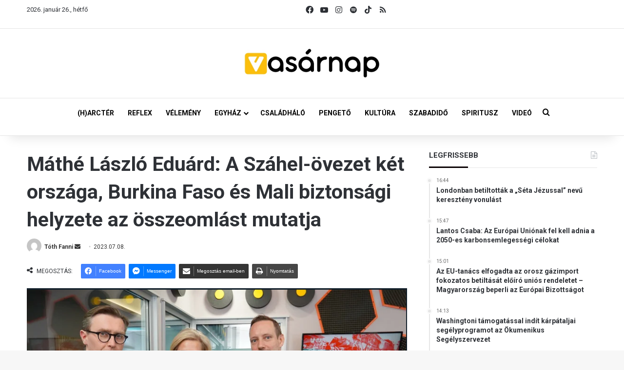

--- FILE ---
content_type: text/html; charset=UTF-8
request_url: https://vasarnap.hu/2023/07/08/mathe-laszlo-eduard-a-szahel-ovezet-ket-orszaga-burkina-faso-es-mali-biztonsagi-helyzete-az-osszeomlast-mutatja/
body_size: 31547
content:
<!DOCTYPE html> <html lang="hu" data-skin="light"> <head> <meta charset="UTF-8"/> <link rel="profile" href="//gmpg.org/xfn/11"/> <meta http-equiv='x-dns-prefetch-control' content='on'> <link rel='dns-prefetch' href="//cdnjs.cloudflare.com/"/> <link rel='dns-prefetch' href="//ajax.googleapis.com/"/> <link rel='dns-prefetch' href="//fonts.googleapis.com/"/> <link rel='dns-prefetch' href="//fonts.gstatic.com/"/> <link rel='dns-prefetch' href="//s.gravatar.com/"/> <link rel='dns-prefetch' href="//www.google-analytics.com/"/> <link rel='preload' as='script' href="//ajax.googleapis.com/ajax/libs/webfont/1/webfont.js"> <meta name='robots' content='index, follow, max-image-preview:large, max-snippet:-1, max-video-preview:-1'/> <title>Máthé László Eduárd: A Száhel-övezet két országa, Burkina Faso és Mali biztonsági helyzete az összeomlást mutatja - Vasárnap.hu</title> <link rel="canonical" href="https://vasarnap.hu/2023/07/08/mathe-laszlo-eduard-a-szahel-ovezet-ket-orszaga-burkina-faso-es-mali-biztonsagi-helyzete-az-osszeomlast-mutatja/"/> <meta property="og:locale" content="hu_HU"/> <meta property="og:type" content="article"/> <meta property="og:title" content="Máthé László Eduárd: A Száhel-övezet két országa, Burkina Faso és Mali biztonsági helyzete az összeomlást mutatja"/> <meta property="og:description" content="A Száhel-övezetben összpontosul a legtöbb probléma, ami Afrikával kapcsolatos: vízhiány, éhínség, járványok, túlnépesedés.  Ez a terület most külön miniszteri biztost kapott Máthé László Eduárd személyében, aki Azbej Tristannal, a Külgazdasági és Külügyminisztérium üldözött keresztényeket segítő programokért felelős államtitkárával és egyben a Hungary Helps Program vezetőjével beszéltek feladataikról a Spirit FM-en. A Száhel-övezet két országa, Burkina &hellip;"/> <meta property="og:url" content="https://vasarnap.hu/2023/07/08/mathe-laszlo-eduard-a-szahel-ovezet-ket-orszaga-burkina-faso-es-mali-biztonsagi-helyzete-az-osszeomlast-mutatja/"/> <meta property="og:site_name" content="Vasárnap.hu"/> <meta property="article:publisher" content="https://www.facebook.com/vasarnap.hu"/> <meta property="article:published_time" content="2023-07-08T05:34:15+00:00"/> <meta property="article:modified_time" content="2023-07-08T07:39:40+00:00"/> <meta property="og:image" content="https://vasarnap.hu/wp-content/uploads/2023/07/Kepkivagas-1.png"/> <meta property="og:image:width" content="800"/> <meta property="og:image:height" content="457"/> <meta property="og:image:type" content="image/png"/> <meta name="author" content="Tóth Fanni"/> <meta name="twitter:card" content="summary_large_image"/> <meta name="twitter:label1" content="Szerző:"/> <meta name="twitter:data1" content="Tóth Fanni"/> <meta name="twitter:label2" content="Becsült olvasási idő"/> <meta name="twitter:data2" content="2 perc"/> <script type="application/ld+json" class="yoast-schema-graph">{"@context":"https://schema.org","@graph":[{"@type":"WebPage","@id":"https://vasarnap.hu/2023/07/08/mathe-laszlo-eduard-a-szahel-ovezet-ket-orszaga-burkina-faso-es-mali-biztonsagi-helyzete-az-osszeomlast-mutatja/","url":"https://vasarnap.hu/2023/07/08/mathe-laszlo-eduard-a-szahel-ovezet-ket-orszaga-burkina-faso-es-mali-biztonsagi-helyzete-az-osszeomlast-mutatja/","name":"Máthé László Eduárd: A Száhel-övezet két országa, Burkina Faso és Mali biztonsági helyzete az összeomlást mutatja - Vasárnap.hu","isPartOf":{"@id":"https://vasarnap.hu/#website"},"primaryImageOfPage":{"@id":"https://vasarnap.hu/2023/07/08/mathe-laszlo-eduard-a-szahel-ovezet-ket-orszaga-burkina-faso-es-mali-biztonsagi-helyzete-az-osszeomlast-mutatja/#primaryimage"},"image":{"@id":"https://vasarnap.hu/2023/07/08/mathe-laszlo-eduard-a-szahel-ovezet-ket-orszaga-burkina-faso-es-mali-biztonsagi-helyzete-az-osszeomlast-mutatja/#primaryimage"},"thumbnailUrl":"https://vasarnap.hu/wp-content/uploads/2023/07/Kepkivagas-1.png","datePublished":"2023-07-08T05:34:15+00:00","dateModified":"2023-07-08T07:39:40+00:00","author":{"@id":"https://vasarnap.hu/#/schema/person/74b10b5fc4b3f27ad372c2589a26114a"},"breadcrumb":{"@id":"https://vasarnap.hu/2023/07/08/mathe-laszlo-eduard-a-szahel-ovezet-ket-orszaga-burkina-faso-es-mali-biztonsagi-helyzete-az-osszeomlast-mutatja/#breadcrumb"},"inLanguage":"hu","potentialAction":[{"@type":"ReadAction","target":["https://vasarnap.hu/2023/07/08/mathe-laszlo-eduard-a-szahel-ovezet-ket-orszaga-burkina-faso-es-mali-biztonsagi-helyzete-az-osszeomlast-mutatja/"]}]},{"@type":"ImageObject","inLanguage":"hu","@id":"https://vasarnap.hu/2023/07/08/mathe-laszlo-eduard-a-szahel-ovezet-ket-orszaga-burkina-faso-es-mali-biztonsagi-helyzete-az-osszeomlast-mutatja/#primaryimage","url":"https://vasarnap.hu/wp-content/uploads/2023/07/Kepkivagas-1.png","contentUrl":"https://vasarnap.hu/wp-content/uploads/2023/07/Kepkivagas-1.png","width":800,"height":457},{"@type":"BreadcrumbList","@id":"https://vasarnap.hu/2023/07/08/mathe-laszlo-eduard-a-szahel-ovezet-ket-orszaga-burkina-faso-es-mali-biztonsagi-helyzete-az-osszeomlast-mutatja/#breadcrumb","itemListElement":[{"@type":"ListItem","position":1,"name":"Címlap","item":"https://vasarnap.hu/"},{"@type":"ListItem","position":2,"name":"Máthé László Eduárd: A Száhel-övezet két országa, Burkina Faso és Mali biztonsági helyzete az összeomlást mutatja"}]},{"@type":"WebSite","@id":"https://vasarnap.hu/#website","url":"https://vasarnap.hu/","name":"Vasárnap.hu","description":"","potentialAction":[{"@type":"SearchAction","target":{"@type":"EntryPoint","urlTemplate":"https://vasarnap.hu/?s={search_term_string}"},"query-input":{"@type":"PropertyValueSpecification","valueRequired":true,"valueName":"search_term_string"}}],"inLanguage":"hu"},{"@type":"Person","@id":"https://vasarnap.hu/#/schema/person/74b10b5fc4b3f27ad372c2589a26114a","name":"Tóth Fanni","image":{"@type":"ImageObject","inLanguage":"hu","@id":"https://vasarnap.hu/#/schema/person/image/","url":"https://secure.gravatar.com/avatar/df2b7f17b896fe704de6b686166d5517c8d21599fa8d9dfb82b995a187a2a3d0?s=96&d=mm&r=g","contentUrl":"https://secure.gravatar.com/avatar/df2b7f17b896fe704de6b686166d5517c8d21599fa8d9dfb82b995a187a2a3d0?s=96&d=mm&r=g","caption":"Tóth Fanni"},"url":"https://vasarnap.hu/author/fanni-toth/"}]}</script> <link rel="alternate" type="application/rss+xml" title="Vasárnap.hu &raquo; hírcsatorna" href="/feed/"/> <link rel="alternate" type="application/rss+xml" title="Vasárnap.hu &raquo; hozzászólás hírcsatorna" href="/comments/feed/"/> <link rel="alternate" type="application/rss+xml" title="Vasárnap.hu &raquo; Máthé László Eduárd: A Száhel-övezet két országa, Burkina Faso és Mali biztonsági helyzete az összeomlást mutatja hozzászólás hírcsatorna" href="feed/"/> <style type="text/css"> :root{ --tie-preset-gradient-1: linear-gradient(135deg, rgba(6, 147, 227, 1) 0%, rgb(155, 81, 224) 100%); --tie-preset-gradient-2: linear-gradient(135deg, rgb(122, 220, 180) 0%, rgb(0, 208, 130) 100%); --tie-preset-gradient-3: linear-gradient(135deg, rgba(252, 185, 0, 1) 0%, rgba(255, 105, 0, 1) 100%); --tie-preset-gradient-4: linear-gradient(135deg, rgba(255, 105, 0, 1) 0%, rgb(207, 46, 46) 100%); --tie-preset-gradient-5: linear-gradient(135deg, rgb(238, 238, 238) 0%, rgb(169, 184, 195) 100%); --tie-preset-gradient-6: linear-gradient(135deg, rgb(74, 234, 220) 0%, rgb(151, 120, 209) 20%, rgb(207, 42, 186) 40%, rgb(238, 44, 130) 60%, rgb(251, 105, 98) 80%, rgb(254, 248, 76) 100%); --tie-preset-gradient-7: linear-gradient(135deg, rgb(255, 206, 236) 0%, rgb(152, 150, 240) 100%); --tie-preset-gradient-8: linear-gradient(135deg, rgb(254, 205, 165) 0%, rgb(254, 45, 45) 50%, rgb(107, 0, 62) 100%); --tie-preset-gradient-9: linear-gradient(135deg, rgb(255, 203, 112) 0%, rgb(199, 81, 192) 50%, rgb(65, 88, 208) 100%); --tie-preset-gradient-10: linear-gradient(135deg, rgb(255, 245, 203) 0%, rgb(182, 227, 212) 50%, rgb(51, 167, 181) 100%); --tie-preset-gradient-11: linear-gradient(135deg, rgb(202, 248, 128) 0%, rgb(113, 206, 126) 100%); --tie-preset-gradient-12: linear-gradient(135deg, rgb(2, 3, 129) 0%, rgb(40, 116, 252) 100%); --tie-preset-gradient-13: linear-gradient(135deg, #4D34FA, #ad34fa); --tie-preset-gradient-14: linear-gradient(135deg, #0057FF, #31B5FF); --tie-preset-gradient-15: linear-gradient(135deg, #FF007A, #FF81BD); --tie-preset-gradient-16: linear-gradient(135deg, #14111E, #4B4462); --tie-preset-gradient-17: linear-gradient(135deg, #F32758, #FFC581); --main-nav-background: #FFFFFF; --main-nav-secondry-background: rgba(0,0,0,0.03); --main-nav-primary-color: #0088ff; --main-nav-contrast-primary-color: #FFFFFF; --main-nav-text-color: #2c2f34; --main-nav-secondry-text-color: rgba(0,0,0,0.5); --main-nav-main-border-color: rgba(0,0,0,0.1); --main-nav-secondry-border-color: rgba(0,0,0,0.08); } </style> <link rel="alternate" title="oEmbed (JSON)" type="application/json+oembed" href="/wp-json/oembed/1.0/embed?url=https%3A%2F%2Fvasarnap.hu%2F2023%2F07%2F08%2Fmathe-laszlo-eduard-a-szahel-ovezet-ket-orszaga-burkina-faso-es-mali-biztonsagi-helyzete-az-osszeomlast-mutatja%2F"/> <link rel="alternate" title="oEmbed (XML)" type="text/xml+oembed" href="/wp-json/oembed/1.0/embed?url=https%3A%2F%2Fvasarnap.hu%2F2023%2F07%2F08%2Fmathe-laszlo-eduard-a-szahel-ovezet-ket-orszaga-burkina-faso-es-mali-biztonsagi-helyzete-az-osszeomlast-mutatja%2F&#038;format=xml"/> <meta name="viewport" content="width=device-width, initial-scale=1.0"/> <script src="//www.googletagmanager.com/gtag/js?id=G-2418K405XN"  data-cfasync="false" data-wpfc-render="false" type="text/javascript" async></script> <script data-cfasync="false" data-wpfc-render="false" type="text/javascript">
				var mi_version = '9.11.1';
				var mi_track_user = true;
				var mi_no_track_reason = '';
								var MonsterInsightsDefaultLocations = {"page_location":"https:\/\/vasarnap.hu\/2023\/07\/08\/mathe-laszlo-eduard-a-szahel-ovezet-ket-orszaga-burkina-faso-es-mali-biztonsagi-helyzete-az-osszeomlast-mutatja\/"};
								if ( typeof MonsterInsightsPrivacyGuardFilter === 'function' ) {
					var MonsterInsightsLocations = (typeof MonsterInsightsExcludeQuery === 'object') ? MonsterInsightsPrivacyGuardFilter( MonsterInsightsExcludeQuery ) : MonsterInsightsPrivacyGuardFilter( MonsterInsightsDefaultLocations );
				} else {
					var MonsterInsightsLocations = (typeof MonsterInsightsExcludeQuery === 'object') ? MonsterInsightsExcludeQuery : MonsterInsightsDefaultLocations;
				}

								var disableStrs = [
										'ga-disable-G-2418K405XN',
									];

				/* Function to detect opted out users */
				function __gtagTrackerIsOptedOut() {
					for (var index = 0; index < disableStrs.length; index++) {
						if (document.cookie.indexOf(disableStrs[index] + '=true') > -1) {
							return true;
						}
					}

					return false;
				}

				/* Disable tracking if the opt-out cookie exists. */
				if (__gtagTrackerIsOptedOut()) {
					for (var index = 0; index < disableStrs.length; index++) {
						window[disableStrs[index]] = true;
					}
				}

				/* Opt-out function */
				function __gtagTrackerOptout() {
					for (var index = 0; index < disableStrs.length; index++) {
						document.cookie = disableStrs[index] + '=true; expires=Thu, 31 Dec 2099 23:59:59 UTC; path=/';
						window[disableStrs[index]] = true;
					}
				}

				if ('undefined' === typeof gaOptout) {
					function gaOptout() {
						__gtagTrackerOptout();
					}
				}
								window.dataLayer = window.dataLayer || [];

				window.MonsterInsightsDualTracker = {
					helpers: {},
					trackers: {},
				};
				if (mi_track_user) {
					function __gtagDataLayer() {
						dataLayer.push(arguments);
					}

					function __gtagTracker(type, name, parameters) {
						if (!parameters) {
							parameters = {};
						}

						if (parameters.send_to) {
							__gtagDataLayer.apply(null, arguments);
							return;
						}

						if (type === 'event') {
														parameters.send_to = monsterinsights_frontend.v4_id;
							var hookName = name;
							if (typeof parameters['event_category'] !== 'undefined') {
								hookName = parameters['event_category'] + ':' + name;
							}

							if (typeof MonsterInsightsDualTracker.trackers[hookName] !== 'undefined') {
								MonsterInsightsDualTracker.trackers[hookName](parameters);
							} else {
								__gtagDataLayer('event', name, parameters);
							}
							
						} else {
							__gtagDataLayer.apply(null, arguments);
						}
					}

					__gtagTracker('js', new Date());
					__gtagTracker('set', {
						'developer_id.dZGIzZG': true,
											});
					if ( MonsterInsightsLocations.page_location ) {
						__gtagTracker('set', MonsterInsightsLocations);
					}
										__gtagTracker('config', 'G-2418K405XN', {"forceSSL":"true","link_attribution":"true"} );
										window.gtag = __gtagTracker;										(function () {
						/* https://developers.google.com/analytics/devguides/collection/analyticsjs/ */
						/* ga and __gaTracker compatibility shim. */
						var noopfn = function () {
							return null;
						};
						var newtracker = function () {
							return new Tracker();
						};
						var Tracker = function () {
							return null;
						};
						var p = Tracker.prototype;
						p.get = noopfn;
						p.set = noopfn;
						p.send = function () {
							var args = Array.prototype.slice.call(arguments);
							args.unshift('send');
							__gaTracker.apply(null, args);
						};
						var __gaTracker = function () {
							var len = arguments.length;
							if (len === 0) {
								return;
							}
							var f = arguments[len - 1];
							if (typeof f !== 'object' || f === null || typeof f.hitCallback !== 'function') {
								if ('send' === arguments[0]) {
									var hitConverted, hitObject = false, action;
									if ('event' === arguments[1]) {
										if ('undefined' !== typeof arguments[3]) {
											hitObject = {
												'eventAction': arguments[3],
												'eventCategory': arguments[2],
												'eventLabel': arguments[4],
												'value': arguments[5] ? arguments[5] : 1,
											}
										}
									}
									if ('pageview' === arguments[1]) {
										if ('undefined' !== typeof arguments[2]) {
											hitObject = {
												'eventAction': 'page_view',
												'page_path': arguments[2],
											}
										}
									}
									if (typeof arguments[2] === 'object') {
										hitObject = arguments[2];
									}
									if (typeof arguments[5] === 'object') {
										Object.assign(hitObject, arguments[5]);
									}
									if ('undefined' !== typeof arguments[1].hitType) {
										hitObject = arguments[1];
										if ('pageview' === hitObject.hitType) {
											hitObject.eventAction = 'page_view';
										}
									}
									if (hitObject) {
										action = 'timing' === arguments[1].hitType ? 'timing_complete' : hitObject.eventAction;
										hitConverted = mapArgs(hitObject);
										__gtagTracker('event', action, hitConverted);
									}
								}
								return;
							}

							function mapArgs(args) {
								var arg, hit = {};
								var gaMap = {
									'eventCategory': 'event_category',
									'eventAction': 'event_action',
									'eventLabel': 'event_label',
									'eventValue': 'event_value',
									'nonInteraction': 'non_interaction',
									'timingCategory': 'event_category',
									'timingVar': 'name',
									'timingValue': 'value',
									'timingLabel': 'event_label',
									'page': 'page_path',
									'location': 'page_location',
									'title': 'page_title',
									'referrer' : 'page_referrer',
								};
								for (arg in args) {
																		if (!(!args.hasOwnProperty(arg) || !gaMap.hasOwnProperty(arg))) {
										hit[gaMap[arg]] = args[arg];
									} else {
										hit[arg] = args[arg];
									}
								}
								return hit;
							}

							try {
								f.hitCallback();
							} catch (ex) {
							}
						};
						__gaTracker.create = newtracker;
						__gaTracker.getByName = newtracker;
						__gaTracker.getAll = function () {
							return [];
						};
						__gaTracker.remove = noopfn;
						__gaTracker.loaded = true;
						window['__gaTracker'] = __gaTracker;
					})();
									} else {
										console.log("");
					(function () {
						function __gtagTracker() {
							return null;
						}

						window['__gtagTracker'] = __gtagTracker;
						window['gtag'] = __gtagTracker;
					})();
									}
			</script> <style id='wp-img-auto-sizes-contain-inline-css' type='text/css'> img:is([sizes=auto i],[sizes^="auto," i]){contain-intrinsic-size:3000px 1500px} /*# sourceURL=wp-img-auto-sizes-contain-inline-css */ </style> <style id='wp-emoji-styles-inline-css' type='text/css'> img.wp-smiley, img.emoji { display: inline !important; border: none !important; box-shadow: none !important; height: 1em !important; width: 1em !important; margin: 0 0.07em !important; vertical-align: -0.1em !important; background: none !important; padding: 0 !important; } /*# sourceURL=wp-emoji-styles-inline-css */ </style> <link rel='stylesheet' id='contact-form-7-css' href="/wp-content/plugins/contact-form-7/includes/css/styles.css?ver=6.1.3" type='text/css' media='all'/> <link rel='stylesheet' id='bootstrap-css-css' href="/wp-content/plugins/iskola-kalauz/public/vendor/bootstrap/bootstrap.min.css?ver=1.0.0" type='text/css' media='all'/> <link rel='stylesheet' id='iskola-kalauz-css' href="/wp-content/plugins/iskola-kalauz/public/css/iskola-kalauz-public.css?ver=1.0.0" type='text/css' media='all'/> <link rel='stylesheet' id='latest-posts-css' href="/wp-content/plugins/vasarnaphu-latest-posts/public/css/latest-posts-public.css?ver=1.0.0" type='text/css' media='all'/> <link rel='stylesheet' id='wmvp-style-videos-list-css' href="/wp-content/plugins/wm-video-playlists/assets/css/style.css?ver=1.0.2" type='text/css' media='all'/> <link rel='stylesheet' id='yop-public-css' href="/wp-content/plugins/yop-poll/public/assets/css/yop-poll-public-6.5.39.css?ver=6.9" type='text/css' media='all'/> <link rel='stylesheet' id='latest-posts-style-css' href="/wp-content/plugins/latest-posts/assets/css/style.css?ver=1.4.4" type='text/css' media='all'/> <link rel='stylesheet' id='newsletter-css' href="/wp-content/plugins/newsletter/style.css?ver=9.0.7" type='text/css' media='all'/> <link rel='stylesheet' id='cf7cf-style-css' href="/wp-content/plugins/cf7-conditional-fields/style.css?ver=2.6.6" type='text/css' media='all'/> <link rel='stylesheet' id='tie-css-base-css' href="/wp-content/themes/jannah/assets/css/base.min.css?ver=7.6.2" type='text/css' media='all'/> <link rel='stylesheet' id='tie-css-print-css' href="/wp-content/themes/jannah/assets/css/print.css?ver=7.6.2" type='text/css' media='print'/> <style id='tie-css-print-inline-css' type='text/css'> .wf-active body{font-family: 'Roboto';}.wf-active .logo-text,.wf-active h1,.wf-active h2,.wf-active h3,.wf-active h4,.wf-active h5,.wf-active h6,.wf-active .the-subtitle{font-family: 'Roboto';}.wf-active #main-nav .main-menu > ul > li > a{font-family: 'Roboto';}.wf-active blockquote p{font-family: 'Roboto';}html #main-nav .main-menu > ul ul li a{font-weight: 700;}html #the-post .entry-content,html #the-post .entry-content p{font-size: 16px;}html #the-post .entry-content blockquote,html #the-post .entry-content blockquote p{font-size: 18px;font-weight: 700;}.background-overlay {background-attachment: fixed;background-image: url(https://vasarnap.hu/wp-content/themes/jannah/assets/images/bg-dots.png);}:root:root{--brand-color: #fecd08;--dark-brand-color: #cc9b00;--bright-color: #FFFFFF;--base-color: #2c2f34;}#reading-position-indicator{box-shadow: 0 0 10px rgba( 254,205,8,0.7);}html :root:root{--brand-color: #fecd08;--dark-brand-color: #cc9b00;--bright-color: #FFFFFF;--base-color: #2c2f34;}html #reading-position-indicator{box-shadow: 0 0 10px rgba( 254,205,8,0.7);}html #tie-container a.post-title:hover,html #tie-container .post-title a:hover,html #tie-container .thumb-overlay .thumb-title a:hover{background-size: 100% 2px;text-decoration: none !important;}html a.post-title,html .post-title a{background-image: linear-gradient(to bottom,#000 0%,#000 98%);background-size: 0 1px;background-repeat: no-repeat;background-position: left 100%;color: #000;}html .dark-skin a.post-title,html .dark-skin .post-title a{color: #fff;background-image: linear-gradient(to bottom,#fff 0%,#fff 98%);}html #main-nav a:not(:hover),html #main-nav a.social-link:not(:hover) span,html #main-nav .dropdown-social-icons li a span,html #autocomplete-suggestions.search-in-main-nav a{color: #000000;}html #the-post .entry-content a:not(.shortc-button){color: #0a0000 !important;}html #the-post .entry-content a:not(.shortc-button):hover{color: #000000 !important;}html #tie-body .sidebar .widget-title:after{background-color: #0a0204;}html blockquote.quote-light,html blockquote.quote-simple,html q,html blockquote{background: #f2f2f2;}html blockquote.quote-light,html blockquote.quote-simple,html q,html blockquote{color: #0a0a0a;}html .tie-insta-header{margin-bottom: 15px;}html .tie-insta-avatar a{width: 70px;height: 70px;display: block;position: relative;float: left;margin-right: 15px;margin-bottom: 15px;}html .tie-insta-avatar a:before{content: "";position: absolute;width: calc(100% + 6px);height: calc(100% + 6px);left: -3px;top: -3px;border-radius: 50%;background: #d6249f;background: radial-gradient(circle at 30% 107%,#fdf497 0%,#fdf497 5%,#fd5949 45%,#d6249f 60%,#285AEB 90%);}html .tie-insta-avatar a:after{position: absolute;content: "";width: calc(100% + 3px);height: calc(100% + 3px);left: -2px;top: -2px;border-radius: 50%;background: #fff;}html .dark-skin .tie-insta-avatar a:after{background: #27292d;}html .tie-insta-avatar img{border-radius: 50%;position: relative;z-index: 2;transition: all 0.25s;}html .tie-insta-avatar img:hover{box-shadow: 0px 0px 15px 0 #6b54c6;}html .tie-insta-info{font-size: 1.3em;font-weight: bold;margin-bottom: 5px;}html .tie-tiktok-header{overflow: hidden;margin-bottom: 10px;}html .tie-tiktok-avatar a{width: 70px;height: 70px;display: block;position: relative;float: left;margin-right: 15px;}html .tie-tiktok-avatar img{border-radius: 50%;}html .tie-tiktok-username{display: block;font-size: 1.4em;}html .tie-tiktok-desc{margin-top: 8px;} /*# sourceURL=tie-css-print-inline-css */ </style> <script type="text/javascript" src="https://vasarnap.hu/wp-content/plugins/google-analytics-for-wordpress/assets/js/frontend-gtag.min.js?ver=9.11.1" id="monsterinsights-frontend-script-js" async="async" data-wp-strategy="async"></script> <script data-cfasync="false" data-wpfc-render="false" type="text/javascript" id='monsterinsights-frontend-script-js-extra'>/* <![CDATA[ */
var monsterinsights_frontend = {"js_events_tracking":"true","download_extensions":"doc,pdf,ppt,zip,xls,docx,pptx,xlsx","inbound_paths":"[{\"path\":\"\\\/go\\\/\",\"label\":\"affiliate\"},{\"path\":\"\\\/recommend\\\/\",\"label\":\"affiliate\"}]","home_url":"https:\/\/vasarnap.hu","hash_tracking":"false","v4_id":"G-2418K405XN"};/* ]]> */
</script> <script type="text/javascript" data-no-optimize="1" data-cfasync="false" src="https://vasarnap.hu/wp-includes/js/jquery/jquery.min.js?ver=3.7.1" id="jquery-core-js"></script> <script type="text/javascript" src="https://vasarnap.hu/wp-includes/js/jquery/jquery-migrate.min.js?ver=3.4.1" id="jquery-migrate-js"></script> <script type="text/javascript" src="https://vasarnap.hu/wp-content/plugins/iskola-kalauz/public/js/iskola-kalauz-public.js?ver=1.0.0" id="iskola-kalauz-js"></script> <script type="text/javascript" src="https://vasarnap.hu/wp-content/plugins/iskola-kalauz/public/vendor/bootstrap/bootstrap.min.js?ver=1.0.0" id="bootstrap-js-js"></script> <script type="text/javascript" src="https://vasarnap.hu/wp-content/plugins/iskola-kalauz/public/vendor/vue/vue.js?ver=6.9" id="vue-js-js"></script> <script type="text/javascript" src="https://vasarnap.hu/wp-content/plugins/vasarnaphu-latest-posts/public/js/latest-posts-public.js?ver=1.0.0" id="latest-posts-js"></script> <script type="text/javascript" id="yop-public-js-extra">
/* <![CDATA[ */
var objectL10n = {"yopPollParams":{"urlParams":{"ajax":"https://vasarnap.hu/wp-admin/admin-ajax.php","wpLogin":"https://vasarnap.hu/wp-login.php?redirect_to=https%3A%2F%2Fvasarnap.hu%2Fwp-admin%2Fadmin-ajax.php%3Faction%3Dyop_poll_record_wordpress_vote"},"apiParams":{"reCaptcha":{"siteKey":""},"reCaptchaV2Invisible":{"siteKey":""},"reCaptchaV3":{"siteKey":""},"hCaptcha":{"siteKey":""},"cloudflareTurnstile":{"siteKey":""}},"captchaParams":{"imgPath":"https://vasarnap.hu/wp-content/plugins/yop-poll/public/assets/img/","url":"https://vasarnap.hu/wp-content/plugins/yop-poll/app.php","accessibilityAlt":"Sound icon","accessibilityTitle":"Accessibility option: listen to a question and answer it!","accessibilityDescription":"Type below the \u003Cstrong\u003Eanswer\u003C/strong\u003E to what you hear. Numbers or words:","explanation":"Click or touch the \u003Cstrong\u003EANSWER\u003C/strong\u003E","refreshAlt":"Refresh/reload icon","refreshTitle":"Refresh/reload: get new images and accessibility option!"},"voteParams":{"invalidPoll":"Invalid Poll","noAnswersSelected":"No answer selected","minAnswersRequired":"At least {min_answers_allowed} answer(s) required","maxAnswersRequired":"A max of {max_answers_allowed} answer(s) accepted","noAnswerForOther":"No other answer entered","noValueForCustomField":"{custom_field_name} is required","tooManyCharsForCustomField":"Text for {custom_field_name} is too long","consentNotChecked":"You must agree to our terms and conditions","noCaptchaSelected":"Captcha is required","thankYou":"Thank you for your vote"},"resultsParams":{"singleVote":"vote","multipleVotes":"votes","singleAnswer":"answer","multipleAnswers":"answers"}}};
//# sourceURL=yop-public-js-extra
/* ]]> */
</script> <script type="text/javascript" src="https://vasarnap.hu/wp-content/plugins/yop-poll/public/assets/js/yop-poll-public-6.5.39.min.js?ver=6.9" id="yop-public-js"></script> <link rel="https://api.w.org/" href="/wp-json/"/><link rel="alternate" title="JSON" type="application/json" href="/wp-json/wp/v2/posts/244361"/><link rel="EditURI" type="application/rsd+xml" title="RSD" href="/xmlrpc.php?rsd"/> <meta name="generator" content="WordPress 6.9"/> <link rel='shortlink' href="/?p=244361"/> <style type="text/css" media="screen"> .g { margin:0px; padding:0px; overflow:hidden; line-height:1; zoom:1; } .g img { height:auto; } .g-col { position:relative; float:left; } .g-col:first-child { margin-left: 0; } .g-col:last-child { margin-right: 0; } .woocommerce-page .g, .bbpress-wrapper .g { margin: 20px auto; clear:both; } .g-1 { margin: 0 auto; } .g-2 { margin: 0 auto; } .g-3 { margin: 0 auto; } .g-4 { margin: 0 auto; } .g-5 { margin: 0 auto; } @media only screen and (max-width: 480px) { .g-col, .g-dyn, .g-single { width:100%; margin-left:0; margin-right:0; } .woocommerce-page .g, .bbpress-wrapper .g { margin: 10px auto; } } </style> <script type='text/javascript'>
/* <![CDATA[ */
var taqyeem = {"ajaxurl":"https://vasarnap.hu/wp-admin/admin-ajax.php" , "your_rating":"Your Rating:"};
/* ]]> */
</script> <style>html:not(.dark-skin) .light-skin{--wmvp-playlist-head-bg: var(--brand-color);--wmvp-playlist-head-color: var(--bright-color);--wmvp-current-video-bg: #f2f4f5;--wmvp-current-video-color: #000;--wmvp-playlist-bg: #fff;--wmvp-playlist-color: #000;--wmvp-playlist-outer-border: 1px solid rgba(0,0,0,0.07);--wmvp-playlist-inner-border-color: rgba(0,0,0,0.07);}</style><style>.dark-skin{--wmvp-playlist-head-bg: #131416;--wmvp-playlist-head-color: #fff;--wmvp-current-video-bg: #24262a;--wmvp-current-video-color: #fff;--wmvp-playlist-bg: #1a1b1f;--wmvp-playlist-color: #fff;--wmvp-playlist-outer-border: 1px solid rgba(0,0,0,0.07);--wmvp-playlist-inner-border-color: rgba(255,255,255,0.05);}</style><meta http-equiv="X-UA-Compatible" content="IE=edge"><script>(function(w,d,s,l,i){w[l]=w[l]||[];w[l].push({'gtm.start':
new Date().getTime(),event:'gtm.js'});var f=d.getElementsByTagName(s)[0],
j=d.createElement(s),dl=l!='dataLayer'?'&l='+l:'';j.async=true;j.src=
'https://www.googletagmanager.com/gtm.js?id='+i+dl;f.parentNode.insertBefore(j,f);
})(window,document,'script','dataLayer','GTM-WWW3C6MT');</script> <link rel="icon" href="/wp-content/uploads/2024/12/cropped-vasarnap_ikon_01-32x32.png" sizes="32x32"/> <link rel="icon" href="/wp-content/uploads/2024/12/cropped-vasarnap_ikon_01-192x192.png" sizes="192x192"/> <link rel="apple-touch-icon" href="/wp-content/uploads/2024/12/cropped-vasarnap_ikon_01-180x180.png"/> <meta name="msapplication-TileImage" content="https://vasarnap.hu/wp-content/uploads/2024/12/cropped-vasarnap_ikon_01-270x270.png"/> <style id='global-styles-inline-css' type='text/css'> :root{--wp--preset--aspect-ratio--square: 1;--wp--preset--aspect-ratio--4-3: 4/3;--wp--preset--aspect-ratio--3-4: 3/4;--wp--preset--aspect-ratio--3-2: 3/2;--wp--preset--aspect-ratio--2-3: 2/3;--wp--preset--aspect-ratio--16-9: 16/9;--wp--preset--aspect-ratio--9-16: 9/16;--wp--preset--color--black: #000000;--wp--preset--color--cyan-bluish-gray: #abb8c3;--wp--preset--color--white: #ffffff;--wp--preset--color--pale-pink: #f78da7;--wp--preset--color--vivid-red: #cf2e2e;--wp--preset--color--luminous-vivid-orange: #ff6900;--wp--preset--color--luminous-vivid-amber: #fcb900;--wp--preset--color--light-green-cyan: #7bdcb5;--wp--preset--color--vivid-green-cyan: #00d084;--wp--preset--color--pale-cyan-blue: #8ed1fc;--wp--preset--color--vivid-cyan-blue: #0693e3;--wp--preset--color--vivid-purple: #9b51e0;--wp--preset--color--global-color: #fecd08;--wp--preset--gradient--vivid-cyan-blue-to-vivid-purple: linear-gradient(135deg,rgb(6,147,227) 0%,rgb(155,81,224) 100%);--wp--preset--gradient--light-green-cyan-to-vivid-green-cyan: linear-gradient(135deg,rgb(122,220,180) 0%,rgb(0,208,130) 100%);--wp--preset--gradient--luminous-vivid-amber-to-luminous-vivid-orange: linear-gradient(135deg,rgb(252,185,0) 0%,rgb(255,105,0) 100%);--wp--preset--gradient--luminous-vivid-orange-to-vivid-red: linear-gradient(135deg,rgb(255,105,0) 0%,rgb(207,46,46) 100%);--wp--preset--gradient--very-light-gray-to-cyan-bluish-gray: linear-gradient(135deg,rgb(238,238,238) 0%,rgb(169,184,195) 100%);--wp--preset--gradient--cool-to-warm-spectrum: linear-gradient(135deg,rgb(74,234,220) 0%,rgb(151,120,209) 20%,rgb(207,42,186) 40%,rgb(238,44,130) 60%,rgb(251,105,98) 80%,rgb(254,248,76) 100%);--wp--preset--gradient--blush-light-purple: linear-gradient(135deg,rgb(255,206,236) 0%,rgb(152,150,240) 100%);--wp--preset--gradient--blush-bordeaux: linear-gradient(135deg,rgb(254,205,165) 0%,rgb(254,45,45) 50%,rgb(107,0,62) 100%);--wp--preset--gradient--luminous-dusk: linear-gradient(135deg,rgb(255,203,112) 0%,rgb(199,81,192) 50%,rgb(65,88,208) 100%);--wp--preset--gradient--pale-ocean: linear-gradient(135deg,rgb(255,245,203) 0%,rgb(182,227,212) 50%,rgb(51,167,181) 100%);--wp--preset--gradient--electric-grass: linear-gradient(135deg,rgb(202,248,128) 0%,rgb(113,206,126) 100%);--wp--preset--gradient--midnight: linear-gradient(135deg,rgb(2,3,129) 0%,rgb(40,116,252) 100%);--wp--preset--font-size--small: 13px;--wp--preset--font-size--medium: 20px;--wp--preset--font-size--large: 36px;--wp--preset--font-size--x-large: 42px;--wp--preset--spacing--20: 0.44rem;--wp--preset--spacing--30: 0.67rem;--wp--preset--spacing--40: 1rem;--wp--preset--spacing--50: 1.5rem;--wp--preset--spacing--60: 2.25rem;--wp--preset--spacing--70: 3.38rem;--wp--preset--spacing--80: 5.06rem;--wp--preset--shadow--natural: 6px 6px 9px rgba(0, 0, 0, 0.2);--wp--preset--shadow--deep: 12px 12px 50px rgba(0, 0, 0, 0.4);--wp--preset--shadow--sharp: 6px 6px 0px rgba(0, 0, 0, 0.2);--wp--preset--shadow--outlined: 6px 6px 0px -3px rgb(255, 255, 255), 6px 6px rgb(0, 0, 0);--wp--preset--shadow--crisp: 6px 6px 0px rgb(0, 0, 0);}:where(.is-layout-flex){gap: 0.5em;}:where(.is-layout-grid){gap: 0.5em;}body .is-layout-flex{display: flex;}.is-layout-flex{flex-wrap: wrap;align-items: center;}.is-layout-flex > :is(*, div){margin: 0;}body .is-layout-grid{display: grid;}.is-layout-grid > :is(*, div){margin: 0;}:where(.wp-block-columns.is-layout-flex){gap: 2em;}:where(.wp-block-columns.is-layout-grid){gap: 2em;}:where(.wp-block-post-template.is-layout-flex){gap: 1.25em;}:where(.wp-block-post-template.is-layout-grid){gap: 1.25em;}.has-black-color{color: var(--wp--preset--color--black) !important;}.has-cyan-bluish-gray-color{color: var(--wp--preset--color--cyan-bluish-gray) !important;}.has-white-color{color: var(--wp--preset--color--white) !important;}.has-pale-pink-color{color: var(--wp--preset--color--pale-pink) !important;}.has-vivid-red-color{color: var(--wp--preset--color--vivid-red) !important;}.has-luminous-vivid-orange-color{color: var(--wp--preset--color--luminous-vivid-orange) !important;}.has-luminous-vivid-amber-color{color: var(--wp--preset--color--luminous-vivid-amber) !important;}.has-light-green-cyan-color{color: var(--wp--preset--color--light-green-cyan) !important;}.has-vivid-green-cyan-color{color: var(--wp--preset--color--vivid-green-cyan) !important;}.has-pale-cyan-blue-color{color: var(--wp--preset--color--pale-cyan-blue) !important;}.has-vivid-cyan-blue-color{color: var(--wp--preset--color--vivid-cyan-blue) !important;}.has-vivid-purple-color{color: var(--wp--preset--color--vivid-purple) !important;}.has-black-background-color{background-color: var(--wp--preset--color--black) !important;}.has-cyan-bluish-gray-background-color{background-color: var(--wp--preset--color--cyan-bluish-gray) !important;}.has-white-background-color{background-color: var(--wp--preset--color--white) !important;}.has-pale-pink-background-color{background-color: var(--wp--preset--color--pale-pink) !important;}.has-vivid-red-background-color{background-color: var(--wp--preset--color--vivid-red) !important;}.has-luminous-vivid-orange-background-color{background-color: var(--wp--preset--color--luminous-vivid-orange) !important;}.has-luminous-vivid-amber-background-color{background-color: var(--wp--preset--color--luminous-vivid-amber) !important;}.has-light-green-cyan-background-color{background-color: var(--wp--preset--color--light-green-cyan) !important;}.has-vivid-green-cyan-background-color{background-color: var(--wp--preset--color--vivid-green-cyan) !important;}.has-pale-cyan-blue-background-color{background-color: var(--wp--preset--color--pale-cyan-blue) !important;}.has-vivid-cyan-blue-background-color{background-color: var(--wp--preset--color--vivid-cyan-blue) !important;}.has-vivid-purple-background-color{background-color: var(--wp--preset--color--vivid-purple) !important;}.has-black-border-color{border-color: var(--wp--preset--color--black) !important;}.has-cyan-bluish-gray-border-color{border-color: var(--wp--preset--color--cyan-bluish-gray) !important;}.has-white-border-color{border-color: var(--wp--preset--color--white) !important;}.has-pale-pink-border-color{border-color: var(--wp--preset--color--pale-pink) !important;}.has-vivid-red-border-color{border-color: var(--wp--preset--color--vivid-red) !important;}.has-luminous-vivid-orange-border-color{border-color: var(--wp--preset--color--luminous-vivid-orange) !important;}.has-luminous-vivid-amber-border-color{border-color: var(--wp--preset--color--luminous-vivid-amber) !important;}.has-light-green-cyan-border-color{border-color: var(--wp--preset--color--light-green-cyan) !important;}.has-vivid-green-cyan-border-color{border-color: var(--wp--preset--color--vivid-green-cyan) !important;}.has-pale-cyan-blue-border-color{border-color: var(--wp--preset--color--pale-cyan-blue) !important;}.has-vivid-cyan-blue-border-color{border-color: var(--wp--preset--color--vivid-cyan-blue) !important;}.has-vivid-purple-border-color{border-color: var(--wp--preset--color--vivid-purple) !important;}.has-vivid-cyan-blue-to-vivid-purple-gradient-background{background: var(--wp--preset--gradient--vivid-cyan-blue-to-vivid-purple) !important;}.has-light-green-cyan-to-vivid-green-cyan-gradient-background{background: var(--wp--preset--gradient--light-green-cyan-to-vivid-green-cyan) !important;}.has-luminous-vivid-amber-to-luminous-vivid-orange-gradient-background{background: var(--wp--preset--gradient--luminous-vivid-amber-to-luminous-vivid-orange) !important;}.has-luminous-vivid-orange-to-vivid-red-gradient-background{background: var(--wp--preset--gradient--luminous-vivid-orange-to-vivid-red) !important;}.has-very-light-gray-to-cyan-bluish-gray-gradient-background{background: var(--wp--preset--gradient--very-light-gray-to-cyan-bluish-gray) !important;}.has-cool-to-warm-spectrum-gradient-background{background: var(--wp--preset--gradient--cool-to-warm-spectrum) !important;}.has-blush-light-purple-gradient-background{background: var(--wp--preset--gradient--blush-light-purple) !important;}.has-blush-bordeaux-gradient-background{background: var(--wp--preset--gradient--blush-bordeaux) !important;}.has-luminous-dusk-gradient-background{background: var(--wp--preset--gradient--luminous-dusk) !important;}.has-pale-ocean-gradient-background{background: var(--wp--preset--gradient--pale-ocean) !important;}.has-electric-grass-gradient-background{background: var(--wp--preset--gradient--electric-grass) !important;}.has-midnight-gradient-background{background: var(--wp--preset--gradient--midnight) !important;}.has-small-font-size{font-size: var(--wp--preset--font-size--small) !important;}.has-medium-font-size{font-size: var(--wp--preset--font-size--medium) !important;}.has-large-font-size{font-size: var(--wp--preset--font-size--large) !important;}.has-x-large-font-size{font-size: var(--wp--preset--font-size--x-large) !important;} /*# sourceURL=global-styles-inline-css */ </style> </head> <body id="tie-body" class="wp-singular post-template-default single single-post postid-244361 single-format-standard wp-theme-jannah tie-no-js wrapper-has-shadow block-head-3 magazine2 is-thumb-overlay-disabled is-desktop is-header-layout-2 sidebar-right has-sidebar post-layout-1 narrow-title-narrow-media has-mobile-share hide_breaking_news hide_breadcrumbs hide_share_post_bottom hide_back_top_button is-ajax-parent-post"> <noscript> <iframe src="//www.googletagmanager.com/ns.html?id=GTM-WWW3C6MT" height="0" width="0" style="display:none;visibility:hidden"></iframe></noscript> <div class="background-overlay"> <div id="tie-container" class="site tie-container"> <div id="tie-wrapper"> <header id="theme-header" class="theme-header header-layout-2 main-nav-light main-nav-default-light main-nav-below no-stream-item top-nav-active top-nav-light top-nav-default-light top-nav-above has-shadow has-normal-width-logo mobile-header-centered"> <nav id="top-nav" class="has-date-menu-components top-nav header-nav" aria-label="Másodlagos navigáció"> <div class="container"> <div class="topbar-wrapper"> <div class="topbar-today-date"> 2026. január 26., hétfő </div> <div class="tie-alignleft"> </div> <div class="tie-alignright"> <ul class="components"> <li class="social-icons-item"><a class="social-link facebook-social-icon" rel="external noopener nofollow" target="_blank" href="//www.facebook.com/vasarnaphu"><span class="tie-social-icon tie-icon-facebook"></span><span class="screen-reader-text">Facebook</span></a></li><li class="social-icons-item"><a class="social-link youtube-social-icon" rel="external noopener nofollow" target="_blank" href="//www.youtube.com/vasarnaphu"><span class="tie-social-icon tie-icon-youtube"></span><span class="screen-reader-text">YouTube</span></a></li><li class="social-icons-item"><a class="social-link instagram-social-icon" rel="external noopener nofollow" target="_blank" href="//www.instagram.com/vasarnaphu"><span class="tie-social-icon tie-icon-instagram"></span><span class="screen-reader-text">Instagram</span></a></li><li class="social-icons-item"><a class="social-link spotify-social-icon" rel="external noopener nofollow" target="_blank" href="//open.spotify.com/show/4Wd5Nm9SQ1fuognB8MmI6X"><span class="tie-social-icon tie-icon-spotify"></span><span class="screen-reader-text">Spotify</span></a></li><li class="social-icons-item"><a class="social-link tiktok-social-icon" rel="external noopener nofollow" target="_blank" href="//www.tiktok.com/vasarnaphu"><span class="tie-social-icon tie-icon-tiktok"></span><span class="screen-reader-text">TikTok</span></a></li><li class="social-icons-item"><a class="social-link rss-social-icon" rel="external noopener nofollow" target="_blank" href="/feed/"><span class="tie-social-icon tie-icon-feed"></span><span class="screen-reader-text">RSS</span></a></li> </ul> </div> </div> </div> </nav> <div class="container header-container"> <div class="tie-row logo-row"> <div class="logo-wrapper"> <div class="tie-col-md-4 logo-container clearfix"> <div id="mobile-header-components-area_1" class="mobile-header-components"><ul class="components"><li class="mobile-component_menu custom-menu-link"><a href="#" id="mobile-menu-icon"><span class="tie-mobile-menu-icon nav-icon is-layout-1"></span><span class="screen-reader-text">Menü</span></a></li></ul></div> <div id="logo" class="image-logo"> <a title="Vasárnap.hu" href="/"> <picture class="tie-logo-default tie-logo-picture"> <source class="tie-logo-source-default tie-logo-source" srcset="https://vasarnap.hu/wp-content/uploads/2023/12/vasarnap-webpage-logo-s.png"> <img class="tie-logo-img-default tie-logo-img" src="/wp-content/uploads/2023/12/vasarnap-webpage-logo-s.png" alt="Vasárnap.hu" width="280" height="62" style="max-height:62px; width: auto;"/> </picture> </a> </div> <div id="mobile-header-components-area_2" class="mobile-header-components"><ul class="components"><li class="mobile-component_search custom-menu-link"> <a href="#" class="tie-search-trigger-mobile"> <span class="tie-icon-search tie-search-icon" aria-hidden="true"></span> <span class="screen-reader-text">Keresés:</span> </a> </li></ul></div> </div> </div> </div> </div> <div class="main-nav-wrapper"> <nav id="main-nav" data-skin="search-in-main-nav" class="main-nav header-nav live-search-parent menu-style-border-bottom menu-style-minimal" aria-label="Elsődleges navigáció"> <div class="container"> <div class="main-menu-wrapper"> <div id="menu-components-wrap"> <div class="main-menu main-menu-wrap"> <div id="main-nav-menu" class="main-menu header-menu"><ul id="menu-main-menu" class="menu"><li id="menu-item-1885" class="menu-item menu-item-type-taxonomy menu-item-object-category menu-item-1885"><a href="/category/harcter/">(H)ARCTÉR</a></li> <li id="menu-item-270168" class="menu-item menu-item-type-taxonomy menu-item-object-category menu-item-270168"><a href="/category/reflex/">REFLEX</a></li> <li id="menu-item-1838" class="menu-item menu-item-type-taxonomy menu-item-object-category menu-item-1838"><a href="/category/velemeny/">VÉLEMÉNY</a></li> <li id="menu-item-247574" class="menu-item menu-item-type-custom menu-item-object-custom menu-item-has-children menu-item-247574"><a href="#">EGYHÁZ</a> <ul class="sub-menu menu-sub-content"> <li id="menu-item-124771" class="menu-item menu-item-type-taxonomy menu-item-object-category current-post-ancestor current-menu-parent current-post-parent menu-item-124771"><a href="/category/keresztenyuldozes/">KERESZTÉNYÜLDÖZÉS</a></li> <li id="menu-item-191254" class="menu-item menu-item-type-taxonomy menu-item-object-category menu-item-191254"><a href="/category/vatikani-figyelo/">VATIKÁNI FIGYELŐ</a></li> <li id="menu-item-211854" class="menu-item menu-item-type-taxonomy menu-item-object-category menu-item-211854"><a href="/category/evangelium/">EVANGÉLIUM+</a></li> </ul> </li> <li id="menu-item-124773" class="menu-item menu-item-type-taxonomy menu-item-object-category menu-item-124773"><a href="/category/csaladhalo/">CSALÁDHÁLÓ</a></li> <li id="menu-item-124774" class="menu-item menu-item-type-taxonomy menu-item-object-category menu-item-124774"><a href="/category/pengeto/">PENGETŐ</a></li> <li id="menu-item-124772" class="menu-item menu-item-type-taxonomy menu-item-object-category menu-item-124772"><a href="/category/kultura/">KULTÚRA</a></li> <li id="menu-item-1915" class="menu-item menu-item-type-taxonomy menu-item-object-category menu-item-1915"><a href="/category/szabadido/">SZABADIDŐ</a></li> <li id="menu-item-130575" class="menu-item menu-item-type-taxonomy menu-item-object-category menu-item-130575"><a href="/category/spiritusz/">SPIRITUSZ</a></li> <li id="menu-item-208764" class="menu-item menu-item-type-taxonomy menu-item-object-category menu-item-208764"><a href="/category/video/">VIDEÓ</a></li> </ul></div> </div> <ul class="components"> <li class="search-compact-icon menu-item custom-menu-link"> <a href="#" class="tie-search-trigger"> <span class="tie-icon-search tie-search-icon" aria-hidden="true"></span> <span class="screen-reader-text">Keresés:</span> </a> </li> </ul> </div> </div> </div> </nav> </div> </header> <link rel='stylesheet' id='tie-css-styles-css' href="/wp-content/themes/jannah/assets/css/style.min.css" type='text/css' media='all'/> <script>console.log('Style tie-css-styles')</script> <link rel='stylesheet' id='tie-css-single-css' href="/wp-content/themes/jannah/assets/css/single.min.css" type='text/css' media='all'/> <script>console.log('Style tie-css-single')</script> <link rel='stylesheet' id='tie-css-shortcodes-css' href="/wp-content/themes/jannah/assets/css/plugins/shortcodes.min.css" type='text/css' media='all'/> <script>console.log('Style tie-css-shortcodes')</script> <div id="content" class="site-content container"><div id="main-content-row" class="tie-row main-content-row"> <div class="main-content tie-col-md-8 tie-col-xs-12" role="main"> <article id="the-post" class="container-wrapper post-content tie-standard tie-autoloaded-post" data-post-url="https://vasarnap.hu/2023/07/08/mathe-laszlo-eduard-a-szahel-ovezet-ket-orszaga-burkina-faso-es-mali-biztonsagi-helyzete-az-osszeomlast-mutatja/" data-post-title="Máthé László Eduárd: A Száhel-övezet két országa, Burkina Faso és Mali biztonsági helyzete az összeomlást mutatja" data-post-edit="https://vasarnap.hu/wp-admin/post.php?post=244361&#038;action=edit" data-share-title="M%C3%A1th%C3%A9%20L%C3%A1szl%C3%B3%20Edu%C3%A1rd%3A%20A%20Sz%C3%A1hel-%C3%B6vezet%20k%C3%A9t%20orsz%C3%A1ga%2C%20Burkina%20Faso%20%C3%A9s%20Mali%20biztons%C3%A1gi%20helyzete%20az%20%C3%B6sszeoml%C3%A1st%20mutatja" data-share-link="https://vasarnap.hu/2023/07/08/mathe-laszlo-eduard-a-szahel-ovezet-ket-orszaga-burkina-faso-es-mali-biztonsagi-helyzete-az-osszeomlast-mutatja/" data-share-image="https://vasarnap.hu/wp-content/uploads/2023/07/Kepkivagas-1.png"> <header class="entry-header-outer"> <div class="entry-header"> <h1 class="post-title entry-title"> Máthé László Eduárd: A Száhel-övezet két országa, Burkina Faso és Mali biztonsági helyzete az összeomlást mutatja </h1> <div class="single-post-meta post-meta clearfix"><span class="author-meta single-author with-avatars"><span class="meta-item meta-author-wrapper meta-author-126"> <span class="meta-author-avatar"> <a href="/author/fanni-toth/"><img alt='Photo of Tóth Fanni' src="//secure.gravatar.com/avatar/df2b7f17b896fe704de6b686166d5517c8d21599fa8d9dfb82b995a187a2a3d0?s=140&#038;d=mm&#038;r=g" srcset='https://secure.gravatar.com/avatar/df2b7f17b896fe704de6b686166d5517c8d21599fa8d9dfb82b995a187a2a3d0?s=280&#038;d=mm&#038;r=g 2x' class='avatar avatar-140 photo' height='140' width='140' decoding='async'/></a> </span> <span class="meta-author"><a href="/author/fanni-toth/" class="author-name tie-icon" title="Tóth Fanni">Tóth Fanni</a></span> <a href="mailto:toth.fanni@vasarnap.hu" class="author-email-link" target="_blank" rel="nofollow noopener" title="Send an email"> <span class="tie-icon-envelope" aria-hidden="true"></span> <span class="screen-reader-text">Send an email</span> </a> </span></span><span class="date meta-item tie-icon">2023.07.08.</span></div> </div> </header> <div id="share-buttons-top" class="share-buttons share-buttons-top"> <div class="share-links icons-text"> <div class="share-title"> <span class="tie-icon-share" aria-hidden="true"></span> <span> MEGOSZTÁS:</span> </div> <a href="//www.facebook.com/sharer.php?u=https://vasarnap.hu/2023/07/08/mathe-laszlo-eduard-a-szahel-ovezet-ket-orszaga-burkina-faso-es-mali-biztonsagi-helyzete-az-osszeomlast-mutatja/" rel="external noopener nofollow" title="Facebook" target="_blank" class="facebook-share-btn large-share-button" data-raw="https://www.facebook.com/sharer.php?u={post_link}"> <span class="share-btn-icon tie-icon-facebook"></span> <span class="social-text">Facebook</span> </a> <a href="fb-messenger://share/?app_id=5303202981&display=popup&link=https://vasarnap.hu/2023/07/08/mathe-laszlo-eduard-a-szahel-ovezet-ket-orszaga-burkina-faso-es-mali-biztonsagi-helyzete-az-osszeomlast-mutatja/&redirect_uri=https://vasarnap.hu/2023/07/08/mathe-laszlo-eduard-a-szahel-ovezet-ket-orszaga-burkina-faso-es-mali-biztonsagi-helyzete-az-osszeomlast-mutatja/" rel="external noopener nofollow" title="Messenger" target="_blank" class="messenger-mob-share-btn messenger-share-btn large-share-button" data-raw="fb-messenger://share?app_id=5303202981&display=popup&link={post_link}&redirect_uri={post_link}"> <span class="share-btn-icon tie-icon-messenger"></span> <span class="social-text">Messenger</span> </a> <a href="//www.facebook.com/dialog/send?app_id=5303202981&#038;display=popup&#038;link=https://vasarnap.hu/2023/07/08/mathe-laszlo-eduard-a-szahel-ovezet-ket-orszaga-burkina-faso-es-mali-biztonsagi-helyzete-az-osszeomlast-mutatja/&#038;redirect_uri=https://vasarnap.hu/2023/07/08/mathe-laszlo-eduard-a-szahel-ovezet-ket-orszaga-burkina-faso-es-mali-biztonsagi-helyzete-az-osszeomlast-mutatja/" rel="external noopener nofollow" title="Messenger" target="_blank" class="messenger-desktop-share-btn messenger-share-btn large-share-button" data-raw="https://www.facebook.com/dialog/send?app_id=5303202981&display=popup&link={post_link}&redirect_uri={post_link}"> <span class="share-btn-icon tie-icon-messenger"></span> <span class="social-text">Messenger</span> </a> <a href="//api.whatsapp.com/send?text=M%C3%A1th%C3%A9%20L%C3%A1szl%C3%B3%20Edu%C3%A1rd%3A%20A%20Sz%C3%A1hel-%C3%B6vezet%20k%C3%A9t%20orsz%C3%A1ga%2C%20Burkina%20Faso%20%C3%A9s%20Mali%20biztons%C3%A1gi%20helyzete%20az%20%C3%B6sszeoml%C3%A1st%20mutatja%20https://vasarnap.hu/2023/07/08/mathe-laszlo-eduard-a-szahel-ovezet-ket-orszaga-burkina-faso-es-mali-biztonsagi-helyzete-az-osszeomlast-mutatja/" rel="external noopener nofollow" title="WhatsApp" target="_blank" class="whatsapp-share-btn large-share-button" data-raw="https://api.whatsapp.com/send?text={post_title}%20{post_link}"> <span class="share-btn-icon tie-icon-whatsapp"></span> <span class="social-text">WhatsApp</span> </a> <a href="mailto:?subject=M%C3%A1th%C3%A9%20L%C3%A1szl%C3%B3%20Edu%C3%A1rd%3A%20A%20Sz%C3%A1hel-%C3%B6vezet%20k%C3%A9t%20orsz%C3%A1ga%2C%20Burkina%20Faso%20%C3%A9s%20Mali%20biztons%C3%A1gi%20helyzete%20az%20%C3%B6sszeoml%C3%A1st%20mutatja&#038;body=https://vasarnap.hu/2023/07/08/mathe-laszlo-eduard-a-szahel-ovezet-ket-orszaga-burkina-faso-es-mali-biztonsagi-helyzete-az-osszeomlast-mutatja/" rel="external noopener nofollow" title="Megosztás email-ben" target="_blank" class="email-share-btn large-share-button" data-raw="mailto:?subject={post_title}&amp;body={post_link}"> <span class="share-btn-icon tie-icon-envelope"></span> <span class="social-text">Megosztás email-ben</span> </a> <a href="#" rel="external noopener nofollow" title="Nyomtatás" target="_blank" class="print-share-btn large-share-button" data-raw="#"> <span class="share-btn-icon tie-icon-print"></span> <span class="social-text">Nyomtatás</span> </a> </div> </div> <div class="featured-area"><div class="featured-area-inner"><figure class="single-featured-image"><img width="780" height="446" src="/wp-content/uploads/2023/07/Kepkivagas-1.png" class="attachment-jannah-image-post size-jannah-image-post wp-post-image" alt="" data-main-img="1" decoding="async" fetchpriority="high"/></figure></div></div> <div class="entry-content entry clearfix"> <div class="stream-item stream-item-above-post-content"><div class="stream-item-size"><center><div class="g g-1"><div class="g-single a-46"><span style="background-color:#f2f2f2"><a href="//kormany.hu/startolj-ra"><img src="/wp-content/uploads/2026/01/MK_FIX3_4_januar_statik_festo_640x360_1215.jpg"/></a><center></br>Hirdetés</center></div></div></center></div></div> <p><strong>A Száhel-övezetben összpontosul a legtöbb probléma, ami Afrikával kapcsolatos: vízhiány, éhínség, járványok, túlnépesedés.  Ez a terület most külön miniszteri biztost kapott Máthé László Eduárd személyében, aki Azbej Tristannal, a Külgazdasági és Külügyminisztérium üldözött keresztényeket segítő programokért felelős államtitkárával és egyben a Hungary Helps Program vezetőjével beszéltek feladataikról a <a href="//spiritfm.hu/cikk/akut-humanitarius-veszhelyzetekre-kell-azonnali-valaszt-adnunk-a-spirit-fm-en-mutatkozott-be-a-szahel-ovezetert-felelos-miniszteri-biztos">Spirit FM-en.</a></strong> <p>A Száhel-övezet két országa, Burkina Faso és Mali biztonsági helyzete az összeomlást mutatja – vázolta fel a térség jelenlegi helyzetét Máthé László Eduárd, a szubszaharai térségben megvalósuló magyar összkormányzati tevékenységek külpolitikai összehangolásáért felelős miniszteri biztos. Elmondta, azért is kell odafigyelni Afrikára, főleg Niger és Csád esetében maximális segítséget tudjon nyújtani Magyarország. Azbej Tristan hozzátette, Afrikában több mint 1 milliárd forint értékben nyújtott már segítséget a Hungary Helps. <p>Magyarországnak a stabilitás az érdeke ebben a régióban azért, mert az egyik legjelentősebb Európai forrásrégióról beszélünk. Eddig a Száhel-övezet tranzitrégió volt a migráció szempontjából, de azok az országok, amelyek összeomlottak, forrásrégióvá váltak, vagyis tömegek indultak meg onnan Európa felé. Különböző biztonságpolitikai számítások szerint, hogyha összeomlanak a még stabilnak számító országok, egy éven belül 100 milliós tömegek indulhatnak meg Európa irányába – tette hozzá Azbej Tristan. Az unió soros elnökségét 2024 nyarától Magyarország tölti be és ezzel a kérdéssel szembesülni fogunk – emelte ki Máthé László a térségért felelős miniszteri biztos. <blockquote class="quote-solid"> <p>Azt gondolom, szerencsés helyzetben vagyunk, mert egyre többen ismerik fel ennek a térségnek a nagyon súlyos válságát és egyre többen tudnak mögénk csatlakozni és támogatást adni, akár politikait is, de a Hungary Helps révén akár úttörő szerepet is be tudunk tölteni<div class="g g-2"><div class="g-single a-64"><span style="background-color:#f2f2f2"><a class="gofollow" data-track="NjQsMiwxLDYw" href="//kormany.hu/kkvadocsokkentes"><img src="/wp-content/uploads/2026/01/MK_KisV_ADO_KV4_statik_ADS_640x360-px_0123.jpg"/></a><center></br>Hirdetés</center></div></div> </blockquote> <p>– mondta Máthé László. Kiemelték, akut humanitárius vészhelyzetekre kell azonnali választ adni, de hosszútávon is előre kell gondolkodni, hiszen a legfőbb probléma az elsivatogasodás, az éhínség és a vízhiány. Azbej Tristan elmondta, hogy néhány hónappal ezelőtt Nigerben nagy örömmel fogadták a magyar ötleteket a szárazságtűrő növények termesztéséről. Tehát szerinte a magyar agrárium és a vízügy jelentős szerepet játszhat a Száhel-övezet stabilitásának fennmaradásában. <blockquote class="quote-solid"> <p>Kapóra jön az hogy Magyarországon világszínvonalú a két ágazat, az agrárium és a vízügy, az öntözés és az ivóvíz szektor. Amit tervezünk magyarországi szakmai partnerekkel, hogy mit tudunk mi hozzátenni az élelmiszer biztonsághoz ezekben az országokban </blockquote> <p>– egészítette ki az államtitkár. Ezen az úton a szárazságtűrő növények és a tevetej sokrétű felhasználása lehet az első lépés. Pénteki rádióinterjújában Orbán Viktor miniszterelnök is kiemelte a térség stabilitásának fontosságát. <blockquote class="quote-solid"> <p>Nem a bajt kell idehozni Európába, hanem a segítséget odavinni, ahol a baj van </blockquote> <p>&#8211; fogalmazott a miniszterelnök. <p><em>Címlapkép forrása: SpiritFM</em> </p> <div class="post-bottom-meta post-bottom-tags post-tags-classic"><div class="post-bottom-meta-title"><span class="tie-icon-tags" aria-hidden="true"></span> Címke</div><span class="tagcloud"><a href="/tag/afrika/" rel="tag">Afrika</a> <a href="/tag/azbej-tristan/" rel="tag">Azbej Tristan</a> <a href="/tag/hungary-helps-program/" rel="tag">Hungary Helps Program</a> <a href="/tag/mathe-laszlo-eduard/" rel="tag">Máthé László Eduárd</a> <a href="/tag/szahel-ovezet/" rel="tag">Száhel-övezet</a></span></div> </div> <div id="post-extra-info"> <div class="theiaStickySidebar"> <div class="single-post-meta post-meta clearfix"><span class="author-meta single-author with-avatars"><span class="meta-item meta-author-wrapper meta-author-126"> <span class="meta-author-avatar"> <a href="/author/fanni-toth/"><img alt='Photo of Tóth Fanni' src="//secure.gravatar.com/avatar/df2b7f17b896fe704de6b686166d5517c8d21599fa8d9dfb82b995a187a2a3d0?s=140&#038;d=mm&#038;r=g" srcset='https://secure.gravatar.com/avatar/df2b7f17b896fe704de6b686166d5517c8d21599fa8d9dfb82b995a187a2a3d0?s=280&#038;d=mm&#038;r=g 2x' class='avatar avatar-140 photo' height='140' width='140' decoding='async'/></a> </span> <span class="meta-author"><a href="/author/fanni-toth/" class="author-name tie-icon" title="Tóth Fanni">Tóth Fanni</a></span> <a href="mailto:toth.fanni@vasarnap.hu" class="author-email-link" target="_blank" rel="nofollow noopener" title="Send an email"> <span class="tie-icon-envelope" aria-hidden="true"></span> <span class="screen-reader-text">Send an email</span> </a> </span></span><span class="date meta-item tie-icon">2023.07.08.</span></div> <div id="share-buttons-top" class="share-buttons share-buttons-top"> <div class="share-links icons-text"> <div class="share-title"> <span class="tie-icon-share" aria-hidden="true"></span> <span> MEGOSZTÁS:</span> </div> <a href="//www.facebook.com/sharer.php?u=https://vasarnap.hu/2023/07/08/mathe-laszlo-eduard-a-szahel-ovezet-ket-orszaga-burkina-faso-es-mali-biztonsagi-helyzete-az-osszeomlast-mutatja/" rel="external noopener nofollow" title="Facebook" target="_blank" class="facebook-share-btn large-share-button" data-raw="https://www.facebook.com/sharer.php?u={post_link}"> <span class="share-btn-icon tie-icon-facebook"></span> <span class="social-text">Facebook</span> </a> <a href="fb-messenger://share/?app_id=5303202981&display=popup&link=https://vasarnap.hu/2023/07/08/mathe-laszlo-eduard-a-szahel-ovezet-ket-orszaga-burkina-faso-es-mali-biztonsagi-helyzete-az-osszeomlast-mutatja/&redirect_uri=https://vasarnap.hu/2023/07/08/mathe-laszlo-eduard-a-szahel-ovezet-ket-orszaga-burkina-faso-es-mali-biztonsagi-helyzete-az-osszeomlast-mutatja/" rel="external noopener nofollow" title="Messenger" target="_blank" class="messenger-mob-share-btn messenger-share-btn large-share-button" data-raw="fb-messenger://share?app_id=5303202981&display=popup&link={post_link}&redirect_uri={post_link}"> <span class="share-btn-icon tie-icon-messenger"></span> <span class="social-text">Messenger</span> </a> <a href="//www.facebook.com/dialog/send?app_id=5303202981&#038;display=popup&#038;link=https://vasarnap.hu/2023/07/08/mathe-laszlo-eduard-a-szahel-ovezet-ket-orszaga-burkina-faso-es-mali-biztonsagi-helyzete-az-osszeomlast-mutatja/&#038;redirect_uri=https://vasarnap.hu/2023/07/08/mathe-laszlo-eduard-a-szahel-ovezet-ket-orszaga-burkina-faso-es-mali-biztonsagi-helyzete-az-osszeomlast-mutatja/" rel="external noopener nofollow" title="Messenger" target="_blank" class="messenger-desktop-share-btn messenger-share-btn large-share-button" data-raw="https://www.facebook.com/dialog/send?app_id=5303202981&display=popup&link={post_link}&redirect_uri={post_link}"> <span class="share-btn-icon tie-icon-messenger"></span> <span class="social-text">Messenger</span> </a> <a href="//api.whatsapp.com/send?text=M%C3%A1th%C3%A9%20L%C3%A1szl%C3%B3%20Edu%C3%A1rd%3A%20A%20Sz%C3%A1hel-%C3%B6vezet%20k%C3%A9t%20orsz%C3%A1ga%2C%20Burkina%20Faso%20%C3%A9s%20Mali%20biztons%C3%A1gi%20helyzete%20az%20%C3%B6sszeoml%C3%A1st%20mutatja%20https://vasarnap.hu/2023/07/08/mathe-laszlo-eduard-a-szahel-ovezet-ket-orszaga-burkina-faso-es-mali-biztonsagi-helyzete-az-osszeomlast-mutatja/" rel="external noopener nofollow" title="WhatsApp" target="_blank" class="whatsapp-share-btn large-share-button" data-raw="https://api.whatsapp.com/send?text={post_title}%20{post_link}"> <span class="share-btn-icon tie-icon-whatsapp"></span> <span class="social-text">WhatsApp</span> </a> <a href="mailto:?subject=M%C3%A1th%C3%A9%20L%C3%A1szl%C3%B3%20Edu%C3%A1rd%3A%20A%20Sz%C3%A1hel-%C3%B6vezet%20k%C3%A9t%20orsz%C3%A1ga%2C%20Burkina%20Faso%20%C3%A9s%20Mali%20biztons%C3%A1gi%20helyzete%20az%20%C3%B6sszeoml%C3%A1st%20mutatja&#038;body=https://vasarnap.hu/2023/07/08/mathe-laszlo-eduard-a-szahel-ovezet-ket-orszaga-burkina-faso-es-mali-biztonsagi-helyzete-az-osszeomlast-mutatja/" rel="external noopener nofollow" title="Megosztás email-ben" target="_blank" class="email-share-btn large-share-button" data-raw="mailto:?subject={post_title}&amp;body={post_link}"> <span class="share-btn-icon tie-icon-envelope"></span> <span class="social-text">Megosztás email-ben</span> </a> <a href="#" rel="external noopener nofollow" title="Nyomtatás" target="_blank" class="print-share-btn large-share-button" data-raw="#"> <span class="share-btn-icon tie-icon-print"></span> <span class="social-text">Nyomtatás</span> </a> </div> </div> </div> </div> <div class="clearfix"></div> <script id="tie-schema-json" type="application/ld+json">{"@context":"http:\/\/schema.org","@type":"NewsArticle","dateCreated":"2023-07-08T07:34:15+02:00","datePublished":"2023-07-08T07:34:15+02:00","dateModified":"2023-07-08T09:39:40+02:00","headline":"M\u00e1th\u00e9 L\u00e1szl\u00f3 Edu\u00e1rd: A Sz\u00e1hel-\u00f6vezet k\u00e9t orsz\u00e1ga, Burkina Faso \u00e9s Mali biztons\u00e1gi helyzete az \u00f6sszeoml\u00e1st mutatja","name":"M\u00e1th\u00e9 L\u00e1szl\u00f3 Edu\u00e1rd: A Sz\u00e1hel-\u00f6vezet k\u00e9t orsz\u00e1ga, Burkina Faso \u00e9s Mali biztons\u00e1gi helyzete az \u00f6sszeoml\u00e1st mutatja","keywords":"Afrika,Azbej Tristan,Hungary Helps Program,M\u00e1th\u00e9 L\u00e1szl\u00f3 Edu\u00e1rd,Sz\u00e1hel-\u00f6vezet","url":"https:\/\/vasarnap.hu\/2023\/07\/08\/mathe-laszlo-eduard-a-szahel-ovezet-ket-orszaga-burkina-faso-es-mali-biztonsagi-helyzete-az-osszeomlast-mutatja\/","description":"A Sz\u00e1hel-\u00f6vezetben \u00f6sszpontosul a legt\u00f6bb probl\u00e9ma, ami Afrik\u00e1val kapcsolatos: v\u00edzhi\u00e1ny, \u00e9h\u00edns\u00e9g, j\u00e1rv\u00e1nyok, t\u00faln\u00e9pesed\u00e9s.\u00a0 Ez a ter\u00fclet most k\u00fcl\u00f6n miniszteri biztost kapott M\u00e1th\u00e9 L\u00e1szl\u00f3 Edu\u00e1rd szem\u00e9l","copyrightYear":"2023","articleSection":"Kereszt\u00e9ny\u00fcld\u00f6z\u00e9s","articleBody":"A Sz\u00e1hel-\u00f6vezetben \u00f6sszpontosul a legt\u00f6bb probl\u00e9ma, ami Afrik\u00e1val kapcsolatos: v\u00edzhi\u00e1ny, \u00e9h\u00edns\u00e9g, j\u00e1rv\u00e1nyok, t\u00faln\u00e9pesed\u00e9s.\u00a0 Ez a ter\u00fclet most k\u00fcl\u00f6n miniszteri biztost kapott M\u00e1th\u00e9 L\u00e1szl\u00f3 Edu\u00e1rd szem\u00e9ly\u00e9ben, aki Azbej Tristannal, a K\u00fclgazdas\u00e1gi \u00e9s K\u00fcl\u00fcgyminiszt\u00e9rium \u00fcld\u00f6z\u00f6tt kereszt\u00e9nyeket seg\u00edt\u0151 programok\u00e9rt felel\u0151s \u00e1llamtitk\u00e1r\u00e1val \u00e9s egyben a Hungary Helps Program vezet\u0151j\u00e9vel besz\u00e9ltek feladataikr\u00f3l a Spirit FM-en.\r\nA Sz\u00e1hel-\u00f6vezet k\u00e9t orsz\u00e1ga, Burkina Faso \u00e9s Mali biztons\u00e1gi helyzete az \u00f6sszeoml\u00e1st mutatja \u2013 v\u00e1zolta fel a t\u00e9rs\u00e9g jelenlegi helyzet\u00e9t M\u00e1th\u00e9 L\u00e1szl\u00f3 Edu\u00e1rd, a szubszaharai t\u00e9rs\u00e9gben megval\u00f3sul\u00f3 magyar \u00f6sszkorm\u00e1nyzati tev\u00e9kenys\u00e9gek k\u00fclpolitikai \u00f6sszehangol\u00e1s\u00e1\u00e9rt felel\u0151s miniszteri biztos. Elmondta, az\u00e9rt is kell odafigyelni Afrik\u00e1ra, f\u0151leg Niger \u00e9s Cs\u00e1d eset\u00e9ben maxim\u00e1lis seg\u00edts\u00e9get tudjon ny\u00fajtani Magyarorsz\u00e1g. Azbej Tristan hozz\u00e1tette,\u00a0Afrik\u00e1ban t\u00f6bb mint 1 milli\u00e1rd forint \u00e9rt\u00e9kben ny\u00fajtott m\u00e1r seg\u00edts\u00e9get a Hungary Helps.\r\nMagyarorsz\u00e1gnak a stabilit\u00e1s az \u00e9rdeke ebben a r\u00e9gi\u00f3ban az\u00e9rt, mert az egyik legjelent\u0151sebb Eur\u00f3pai forr\u00e1sr\u00e9gi\u00f3r\u00f3l besz\u00e9l\u00fcnk. Eddig a Sz\u00e1hel-\u00f6vezet tranzitr\u00e9gi\u00f3 volt a migr\u00e1ci\u00f3 szempontj\u00e1b\u00f3l, de azok az orsz\u00e1gok, amelyek \u00f6sszeomlottak, forr\u00e1sr\u00e9gi\u00f3v\u00e1 v\u00e1ltak, vagyis t\u00f6megek indultak meg onnan Eur\u00f3pa fel\u00e9. K\u00fcl\u00f6nb\u00f6z\u0151 biztons\u00e1gpolitikai sz\u00e1m\u00edt\u00e1sok szerint, hogyha \u00f6sszeomlanak a m\u00e9g stabilnak sz\u00e1m\u00edt\u00f3 orsz\u00e1gok, egy \u00e9ven bel\u00fcl 100 milli\u00f3s t\u00f6megek indulhatnak meg Eur\u00f3pa ir\u00e1ny\u00e1ba \u2013 tette hozz\u00e1 Azbej Tristan. Az uni\u00f3 soros eln\u00f6ks\u00e9g\u00e9t 2024 nyar\u00e1t\u00f3l Magyarorsz\u00e1g t\u00f6lti be \u00e9s ezzel a k\u00e9rd\u00e9ssel szembes\u00fclni fogunk \u2013 emelte ki M\u00e1th\u00e9 L\u00e1szl\u00f3 a t\u00e9rs\u00e9g\u00e9rt felel\u0151s miniszteri biztos.\r\n\r\nAzt gondolom, szerencs\u00e9s helyzetben vagyunk, mert egyre t\u00f6bben ismerik fel ennek a t\u00e9rs\u00e9gnek a nagyon s\u00falyos v\u00e1ls\u00e1g\u00e1t \u00e9s egyre t\u00f6bben tudnak m\u00f6g\u00e9nk csatlakozni \u00e9s t\u00e1mogat\u00e1st adni, ak\u00e1r politikait is, de a Hungary Helps r\u00e9v\u00e9n ak\u00e1r \u00fatt\u00f6r\u0151 szerepet is be tudunk t\u00f6lteni\r\n\r\n\u2013 mondta M\u00e1th\u00e9 L\u00e1szl\u00f3. Kiemelt\u00e9k, akut humanit\u00e1rius v\u00e9szhelyzetekre kell azonnali v\u00e1laszt adni, de hossz\u00fat\u00e1von is el\u0151re kell gondolkodni, hiszen a legf\u0151bb probl\u00e9ma az elsivatogasod\u00e1s, az \u00e9h\u00edns\u00e9g \u00e9s a v\u00edzhi\u00e1ny. Azbej Tristan elmondta, hogy n\u00e9h\u00e1ny h\u00f3nappal ezel\u0151tt Nigerben nagy \u00f6r\u00f6mmel fogadt\u00e1k a magyar \u00f6tleteket a sz\u00e1razs\u00e1gt\u0171r\u0151 n\u00f6v\u00e9nyek termeszt\u00e9s\u00e9r\u0151l. Teh\u00e1t szerinte a magyar agr\u00e1rium \u00e9s a v\u00edz\u00fcgy jelent\u0151s szerepet j\u00e1tszhat a Sz\u00e1hel-\u00f6vezet stabilit\u00e1s\u00e1nak fennmarad\u00e1s\u00e1ban.\r\n\r\nKap\u00f3ra j\u00f6n az hogy Magyarorsz\u00e1gon vil\u00e1gsz\u00ednvonal\u00fa a k\u00e9t \u00e1gazat, az agr\u00e1rium \u00e9s a v\u00edz\u00fcgy, az \u00f6nt\u00f6z\u00e9s \u00e9s az iv\u00f3v\u00edz szektor. Amit tervez\u00fcnk magyarorsz\u00e1gi szakmai partnerekkel, hogy mit tudunk mi hozz\u00e1tenni az \u00e9lelmiszer biztons\u00e1ghoz ezekben az orsz\u00e1gokban\r\n\r\n\u2013 eg\u00e9sz\u00edtette ki az \u00e1llamtitk\u00e1r. Ezen az \u00faton a sz\u00e1razs\u00e1gt\u0171r\u0151 n\u00f6v\u00e9nyek \u00e9s a tevetej sokr\u00e9t\u0171 felhaszn\u00e1l\u00e1sa lehet az els\u0151 l\u00e9p\u00e9s. P\u00e9nteki r\u00e1di\u00f3interj\u00faj\u00e1ban Orb\u00e1n Viktor minisztereln\u00f6k is kiemelte a t\u00e9rs\u00e9g stabilit\u00e1s\u00e1nak fontoss\u00e1g\u00e1t.\r\n\r\nNem a bajt kell idehozni Eur\u00f3p\u00e1ba, hanem a seg\u00edts\u00e9get odavinni, ahol a baj van\r\n\r\n- fogalmazott a minisztereln\u00f6k.\r\nC\u00edmlapk\u00e9p forr\u00e1sa: SpiritFM","publisher":{"@id":"#Publisher","@type":"Organization","name":"Vas\u00e1rnap.hu","logo":{"@type":"ImageObject","url":"https:\/\/vasarnap.hu\/wp-content\/uploads\/2023\/12\/vasarnap-webpage-logo-s.png"},"sameAs":["https:\/\/www.facebook.com\/vasarnaphu","https:\/\/www.youtube.com\/vasarnaphu","https:\/\/www.instagram.com\/vasarnaphu","https:\/\/open.spotify.com\/show\/4Wd5Nm9SQ1fuognB8MmI6X","https:\/\/www.tiktok.com\/vasarnaphu"]},"sourceOrganization":{"@id":"#Publisher"},"copyrightHolder":{"@id":"#Publisher"},"mainEntityOfPage":{"@type":"WebPage","@id":"https:\/\/vasarnap.hu\/2023\/07\/08\/mathe-laszlo-eduard-a-szahel-ovezet-ket-orszaga-burkina-faso-es-mali-biztonsagi-helyzete-az-osszeomlast-mutatja\/"},"author":{"@type":"Person","name":"T\u00f3th Fanni","url":"https:\/\/vasarnap.hu\/author\/fanni-toth\/"},"image":{"@type":"ImageObject","url":"https:\/\/vasarnap.hu\/wp-content\/uploads\/2023\/07\/Kepkivagas-1.png","width":1200,"height":457}}</script> </article> <div class="post-components"> <div class="about-author container-wrapper about-author-126"> <div class="author-avatar"> <a href="/author/fanni-toth/"> <img alt='Photo of Tóth Fanni' src="//secure.gravatar.com/avatar/df2b7f17b896fe704de6b686166d5517c8d21599fa8d9dfb82b995a187a2a3d0?s=180&#038;d=mm&#038;r=g" srcset='https://secure.gravatar.com/avatar/df2b7f17b896fe704de6b686166d5517c8d21599fa8d9dfb82b995a187a2a3d0?s=360&#038;d=mm&#038;r=g 2x' class='avatar avatar-180 photo' height='180' width='180' loading='lazy' decoding='async'/> </a> </div> <div class="author-info"> <h3 class="author-name"><a href="/author/fanni-toth/">Tóth Fanni</a></h3> <div class="author-bio"> </div> <ul class="social-icons"></ul> </div> <div class="clearfix"></div> </div> <div id="read-next-block" class="container-wrapper read-next-slider-50"> <h2 class="read-next-block-title">Következő</h2> <section id="tie-read-next" class="slider-area mag-box"> <div class="slider-area-inner"> <div id="tie-main-slider-50-read-next" class="tie-main-slider main-slider wide-slider-with-navfor-wrapper wide-slider-wrapper slider-vertical-navigation tie-slick-slider-wrapper" data-slider-id="50" data-autoplay="true" data-speed="3000"> <div class="main-slider-inner"> <div class="container slider-main-container"> <div class="tie-slick-slider"> <ul class="tie-slider-nav"></ul> <div style="background-image: url(https://vasarnap.hu/wp-content/uploads/2026/01/reisz-pal-hadhazy.jpg)" class="slide slide-id-325349 tie-slide-1 tie-standard"> <a href="/2026/01/21/dobbenetes-az-ateistak-feljelentettek-a-ferenceseket-mert-harangozni-mertek/" class="all-over-thumb-link" aria-label="Döbbenetes! &#8211; Az ateisták feljelentették a ferenceseket, mert harangozni mertek"></a> <div class="thumb-overlay"><div class="container"><span class="post-cat-wrap"><a class="post-cat tie-cat-4699" href="/category/keresztenyuldozes/">Keresztényüldözés</a></span><div class="thumb-content"><div class="thumb-meta"><span class="date meta-item tie-icon">2026.01.21.</span></div> <h2 class="thumb-title"><a href="/2026/01/21/dobbenetes-az-ateistak-feljelentettek-a-ferenceseket-mert-harangozni-mertek/">Döbbenetes! &#8211; Az ateisták feljelentették a ferenceseket, mert harangozni mertek</a></h2> </div> </div> </div> </div> <div style="background-image: url(https://vasarnap.hu/wp-content/uploads/2026/01/14860047-keresztenyuldozes.jpg)" class="slide slide-id-325256 tie-slide-2 tie-standard"> <a href="/2026/01/20/a-vilagon-388-millio-keresztenyt-uldoznek-sok-aldozat-no-illetve-kiskoru/" class="all-over-thumb-link" aria-label="A világon 388 millió keresztényt üldöznek, sok áldozat nő, illetve kiskorú"></a> <div class="thumb-overlay"><div class="container"><span class="post-cat-wrap"><a class="post-cat tie-cat-52" href="/category/harcter/">(H)arctér</a></span><div class="thumb-content"><div class="thumb-meta"><span class="date meta-item tie-icon">2026.01.20.</span></div> <h2 class="thumb-title"><a href="/2026/01/20/a-vilagon-388-millio-keresztenyt-uldoznek-sok-aldozat-no-illetve-kiskoru/">A világon 388 millió keresztényt üldöznek, sok áldozat nő, illetve kiskorú</a></h2> </div> </div> </div> </div> <div style="background-image: url(https://vasarnap.hu/wp-content/uploads/2026/01/vatican-news141454.jpeg)" class="slide slide-id-324965 tie-slide-3 tie-standard"> <a href="/2026/01/17/ma-388-millio-keresztenyt-uldoznek-a-vilagon-sok-aldozat-no-es-kiskoru/" class="all-over-thumb-link" aria-label="Ma 388 millió keresztényt üldöznek a világon, sok áldozat nő és kiskorú"></a> <div class="thumb-overlay"><div class="container"><span class="post-cat-wrap"><a class="post-cat tie-cat-4699" href="/category/keresztenyuldozes/">Keresztényüldözés</a></span><div class="thumb-content"><div class="thumb-meta"><span class="date meta-item tie-icon">2026.01.17.</span></div> <h2 class="thumb-title"><a href="/2026/01/17/ma-388-millio-keresztenyt-uldoznek-a-vilagon-sok-aldozat-no-es-kiskoru/">Ma 388 millió keresztényt üldöznek a világon, sok áldozat nő és kiskorú</a></h2> </div> </div> </div> </div> <div style="background-image: url(https://vasarnap.hu/wp-content/uploads/2026/01/Januar-13.-az-uldozott-keresztenyek-emleknapja.jpg)" class="slide slide-id-324594 tie-slide-4 tie-standard"> <a href="/2026/01/13/azbej-tristan-januar-13-a-vallasszabadsag-emleknapja/" class="all-over-thumb-link" aria-label="Azbej Tristan: Január 13. – a vallásszabadság emléknapja"></a> <div class="thumb-overlay"><div class="container"><span class="post-cat-wrap"><a class="post-cat tie-cat-52" href="/category/harcter/">(H)arctér</a></span><div class="thumb-content"><div class="thumb-meta"><span class="date meta-item tie-icon">2026.01.13.</span></div> <h2 class="thumb-title"><a href="/2026/01/13/azbej-tristan-januar-13-a-vallasszabadsag-emleknapja/">Azbej Tristan: Január 13. – a vallásszabadság emléknapja</a></h2> </div> </div> </div> </div> </div> </div> </div> </div> <div class="wide-slider-nav-wrapper vertical-slider-nav "> <ul class="tie-slider-nav"></ul> <div class="container"> <div class="tie-row"> <div class="tie-col-md-12"> <div class="tie-slick-slider"> <div class="slide tie-slide-5"> <div class="slide-overlay"> <div class="thumb-meta"><span class="date meta-item tie-icon">2026.01.21.</span></div> <h3 class="thumb-title">Döbbenetes! &#8211; Az ateisták feljelentették a ferenceseket, mert harangozni mertek</h3> </div> </div> <div class="slide tie-slide-6"> <div class="slide-overlay"> <div class="thumb-meta"><span class="date meta-item tie-icon">2026.01.20.</span></div> <h3 class="thumb-title">A világon 388 millió keresztényt üldöznek, sok áldozat nő, illetve kiskorú</h3> </div> </div> <div class="slide tie-slide-1"> <div class="slide-overlay"> <div class="thumb-meta"><span class="date meta-item tie-icon">2026.01.17.</span></div> <h3 class="thumb-title">Ma 388 millió keresztényt üldöznek a világon, sok áldozat nő és kiskorú</h3> </div> </div> <div class="slide tie-slide-2"> <div class="slide-overlay"> <div class="thumb-meta"><span class="date meta-item tie-icon">2026.01.13.</span></div> <h3 class="thumb-title">Azbej Tristan: Január 13. – a vallásszabadság emléknapja</h3> </div> </div> </div> </div> </div> </div> </div> </div> </section> </div> <div class="prev-next-post-nav container-wrapper media-overlay"> <div class="tie-col-xs-6 prev-post"> <a href="../../07/kocsis-fulop-is-kivette-a-reszet-a-debreceni-gorogkatolikus-szekhaz-ikonjainak-festesebol-video/" style="background-image: url(https://vasarnap.hu/wp-content/uploads/2023/07/230704kocsisfulopfestes_3.jpg)" class="post-thumb" rel="prev"> <div class="post-thumb-overlay-wrap"> <div class="post-thumb-overlay"> <span class="tie-icon tie-media-icon"></span> <span class="screen-reader-text">Kocsis Fülöp érsek-metropolita is kivette a részét a debreceni görögkatolikus székház ikonjainak festéséből</span> </div> </div> </a> <a href="../../07/kocsis-fulop-is-kivette-a-reszet-a-debreceni-gorogkatolikus-szekhaz-ikonjainak-festesebol-video/" rel="prev"> <h3 class="post-title">Kocsis Fülöp érsek-metropolita is kivette a részét a debreceni görögkatolikus székház ikonjainak festéséből</h3> </a> </div> <div class="tie-col-xs-6 next-post"> <a href="../a-nagyszulok-es-idosek-vilagnapja-a-remeny-finom-apro-jele/" style="background-image: url(https://vasarnap.hu/wp-content/uploads/2023/07/elderly-981400_1280.jpg)" class="post-thumb" rel="next"> <div class="post-thumb-overlay-wrap"> <div class="post-thumb-overlay"> <span class="tie-icon tie-media-icon"></span> <span class="screen-reader-text">A nagyszülők és idősek világnapja a remény finom, apró jele</span> </div> </div> </a> <a href="../a-nagyszulok-es-idosek-vilagnapja-a-remeny-finom-apro-jele/" rel="next"> <h3 class="post-title">A nagyszülők és idősek világnapja a remény finom, apró jele</h3> </a> </div> </div> <div id="related-posts" class="container-wrapper"> <div class="mag-box-title the-global-title"> <h3>Ezek is érdekelhetik</h3> </div> <div class="related-posts-list"> <div class="related-item tie-standard"> <a aria-label="Mauritániában tárgyalt a migráció megállításáról Azbej Tristan államtitkár" href="/2026/01/15/mauritaniaban-targyalt-a-migracio-megallitasarol-azbej-tristan-allamtitkar/" class="post-thumb"><img width="390" height="220" src="/wp-content/uploads/2025/10/Hungary_helps_evnyito_vasarnap.hu_VI-18-390x220.jpg" class="attachment-jannah-image-large size-jannah-image-large wp-post-image" alt="" decoding="async" loading="lazy"/></a> <h3 class="post-title"><a href="/2026/01/15/mauritaniaban-targyalt-a-migracio-megallitasarol-azbej-tristan-allamtitkar/">Mauritániában tárgyalt a migráció megállításáról Azbej Tristan államtitkár</a></h3> <div class="post-meta clearfix"><span class="date meta-item tie-icon">2026.01.15.</span></div> </div> <div class="related-item tie-standard"> <a aria-label="Azbej Tristan: A kormány minden eszközt igénybe vesz, hogy a felvidéki magyarokat ne érhesse bántódás" href="/2026/01/08/azbej-tristan-a-kormany-minden-eszkozt-igenybe-vesz-hogy-a-felvideki-magyarokat-ne-erhesse-bantodas/" class="post-thumb"><img width="390" height="220" src="/wp-content/uploads/2026/01/Azbej-Tristan-390x220.jpg" class="attachment-jannah-image-large size-jannah-image-large wp-post-image" alt="" decoding="async" loading="lazy"/></a> <h3 class="post-title"><a href="/2026/01/08/azbej-tristan-a-kormany-minden-eszkozt-igenybe-vesz-hogy-a-felvideki-magyarokat-ne-erhesse-bantodas/">Azbej Tristan: A kormány minden eszközt igénybe vesz, hogy a felvidéki magyarokat ne érhesse bántódás</a></h3> <div class="post-meta clearfix"><span class="date meta-item tie-icon">2026.01.08.</span></div> </div> <div class="related-item tie-standard"> <a aria-label="Azbej Tristan: Amíg egy embernek is szenvednie kell keresztény hite miatt, addig Magyarország nem maradhat tétlen (VIDEÓ)" href="/2025/12/31/azbej-tristan-hungary-helps/" class="post-thumb"><img width="390" height="220" src="/wp-content/uploads/2025/10/Hungary_helps_evnyito_vasarnap.hu_VI-18-390x220.jpg" class="attachment-jannah-image-large size-jannah-image-large wp-post-image" alt="" decoding="async" loading="lazy"/></a> <h3 class="post-title"><a href="/2025/12/31/azbej-tristan-hungary-helps/">Azbej Tristan: Amíg egy embernek is szenvednie kell keresztény hite miatt, addig Magyarország nem maradhat tétlen (VIDEÓ)</a></h3> <div class="post-meta clearfix"><span class="date meta-item tie-icon">2025.12.31.</span></div> </div> <div class="related-item tie-standard"> <a aria-label="A nemzet jövője a 2026-os választáson múlik" href="/2025/12/29/valasztas-2/" class="post-thumb"><img width="390" height="220" src="/wp-content/uploads/2025/12/F4Ae1SvWQAAS9Ba-390x220.jpeg" class="attachment-jannah-image-large size-jannah-image-large wp-post-image" alt="" decoding="async" loading="lazy" srcset="https://vasarnap.hu/wp-content/uploads/2025/12/F4Ae1SvWQAAS9Ba-390x220.jpeg 390w, https://vasarnap.hu/wp-content/uploads/2025/12/F4Ae1SvWQAAS9Ba-300x169.jpeg 300w, https://vasarnap.hu/wp-content/uploads/2025/12/F4Ae1SvWQAAS9Ba-1024x577.jpeg 1024w, https://vasarnap.hu/wp-content/uploads/2025/12/F4Ae1SvWQAAS9Ba-768x433.jpeg 768w, https://vasarnap.hu/wp-content/uploads/2025/12/F4Ae1SvWQAAS9Ba.jpeg 1200w" sizes="auto, (max-width: 390px) 100vw, 390px"/></a> <h3 class="post-title"><a href="/2025/12/29/valasztas-2/">A nemzet jövője a 2026-os választáson múlik</a></h3> <div class="post-meta clearfix"><span class="date meta-item tie-icon">2025.12.29.</span></div> </div> <div class="related-item tie-standard"> <a aria-label="Azbej Tristan: Amerikai csapás az ISIS-re – Magyarország továbbra is segít az üldözött keresztényeknek" href="/2025/12/26/hungaryhelps-3/" class="post-thumb"><img width="390" height="220" src="/wp-content/uploads/2025/12/605325568_1418575403170014_2517177682089573292_n-390x220.jpg" class="attachment-jannah-image-large size-jannah-image-large wp-post-image" alt="" decoding="async" loading="lazy"/></a> <h3 class="post-title"><a href="/2025/12/26/hungaryhelps-3/">Azbej Tristan: Amerikai csapás az ISIS-re – Magyarország továbbra is segít az üldözött keresztényeknek</a></h3> <div class="post-meta clearfix"><span class="date meta-item tie-icon">2025.12.26.</span></div> </div> <div class="related-item tie-standard"> <a aria-label="Hungary Helps &#8211; idén is számíthattak Magyarországra az üldözött keresztények" href="/2025/12/23/hungary-helps-iden-is-szamithattak-magyarorszagra-az-uldozott-keresztenyek/" class="post-thumb"><img width="390" height="220" src="/wp-content/uploads/2025/12/Hungary-Helps-390x220.jpg" class="attachment-jannah-image-large size-jannah-image-large wp-post-image" alt="" decoding="async" loading="lazy"/></a> <h3 class="post-title"><a href="/2025/12/23/hungary-helps-iden-is-szamithattak-magyarorszagra-az-uldozott-keresztenyek/">Hungary Helps &#8211; idén is számíthattak Magyarországra az üldözött keresztények</a></h3> <div class="post-meta clearfix"><span class="date meta-item tie-icon">2025.12.23.</span></div> </div> </div> </div> </div> </div> <aside class="sidebar tie-col-md-4 tie-col-xs-12 normal-side is-sticky" aria-label="Elsődleges oldalsáv"> <div class="theiaStickySidebar"> <link rel='stylesheet' id='tie-css-widgets-css' href="/wp-content/themes/jannah/assets/css/widgets.min.css" type='text/css' media='all'/> <script>console.log('Style tie-css-widgets')</script> <div id="block-2" class="container-wrapper widget widget_block"> <div class="newest-posts-wrapper"> <div class="widget-title the-global-title"><div class="the-subtitle">LEGFRISSEBB </div><span class="latest-posts-widget-title-icon tie-icon"></span></div> <div class="posts-list-items-wrapper"><div class="post-list-items"><div class="latest-posts-post-container"> <div class="latest-posts-post"> <a href="/?post_type=post&p=325893"> <span class="latest-posts-post-time">16:44</span> <h3 class="latest-posts-post-title">Londonban betiltották a „Séta Jézussal” nevű keresztény vonulást</h3> </a> </div> </div><div class="latest-posts-post-container"> <div class="latest-posts-post"> <a href="/?post_type=post&p=325904"> <span class="latest-posts-post-time">15:47</span> <h3 class="latest-posts-post-title">Lantos Csaba: Az Európai Uniónak fel kell adnia a 2050-es karbonsemlegességi célokat</h3> </a> </div> </div><div class="latest-posts-post-container"> <div class="latest-posts-post"> <a href="/?post_type=post&p=325891"> <span class="latest-posts-post-time">15:01</span> <h3 class="latest-posts-post-title">Az EU-tanács elfogadta az orosz gázimport fokozatos betiltását előíró uniós rendeletet &#8211; Magyarország beperli az Európai Bizottságot</h3> </a> </div> </div><div class="latest-posts-post-container"> <div class="latest-posts-post"> <a href="/?post_type=post&p=325877"> <span class="latest-posts-post-time">14:13</span> <h3 class="latest-posts-post-title">Washingtoni támogatással indít kárpátaljai segélyprogramot az Ökumenikus Segélyszervezet</h3> </a> </div> </div><div class="latest-posts-post-container"> <div class="latest-posts-post"> <a href="/?post_type=post&p=325870"> <span class="latest-posts-post-time">13:35</span> <h3 class="latest-posts-post-title">Összeült a rezsistop munkacsoport, hogy a januári fűtés többletköltség átvállalásának részleteit kidolgozza</h3> </a> </div> </div><div class="latest-posts-post-container"> <div class="latest-posts-post"> <a href="/?post_type=post&p=325860"> <span class="latest-posts-post-time">12:46</span> <h3 class="latest-posts-post-title">Századvég: Egy átlagos magyar háztartásnak 1,4 millió forintos terhet jelentene Ukrajna uniós finanszírozása</h3> </a> </div> </div><div class="latest-posts-post-container"> <div class="latest-posts-post"> <a href="/?post_type=post&p=325855"> <span class="latest-posts-post-time">11:59</span> <h3 class="latest-posts-post-title">Nyolcvan éves lett Várszegi Asztrik pannonhalmi főapát</h3> </a> </div> </div><div class="latest-posts-post-container"> <div class="latest-posts-post"> <a href="/?post_type=post&p=325851"> <span class="latest-posts-post-time">11:24</span> <h3 class="latest-posts-post-title">Fülöp Attila: A hit, a munka, a család és a közösség együtt adhatnak biztos irányt Magyarországnak</h3> </a> </div> </div></div></div></div> <style> #legfrissebb { padding: 0; margin: 0; list-style: none; border: 0; outline: none; box-sizing: border-box; position:relative; } .latest-posts-widget-title-icon{ position: absolute; right: 0; top: 1px; color: #b9bec3; font-size: 15px; } .latest-posts-widget-title-icon::before{ content: "\f0f6"; } .sidebar-widget-title{ position: relative; font-size: 17px; margin-bottom: 20px; border-bottom: 1px solid rgba(0,0,0,0.1); padding: 0 0 14px; } .the-subtitle{ font-size: 15px; min-height: 15px; } #cikkek_widget-2 { margin-bottom: 50px; } .posts-list-items-wrapper{ position: relative; } .latest-posts-post-time{ font-size: 10px; display: block; position: relative; color: #666; line-height: 12px; margin-bottom: 5px; } .latest-posts-post-title{ font-size: 14px; line-height: 1.4; } .latest-posts-post-time::before{ content: ""; width: 12px; height: 12px; background: #e6e6e6; border: 3px solid rgba(255,255,255,0.8); position: absolute; left: -20px; display: inline-block; vertical-align: middle; border-radius: 50%; -webkit-transform: translateZ(0); transform: translateZ(0); -webkit-backface-visibility: hidden; backface-visibility: hidden; -webkit-font-smoothing: antialiased; -moz-osx-font-smoothing: grayscale; transition-duration: 0.3s; } .post-list-items::before{ content: ""; position: absolute; left: 0; top: 0; width: 2px; height: 100%; background: #e6e6e6; } .post-list-items{ padding-left:5px; } .latest-posts-post a:hover .latest-posts-post-time::before{ background: var(--brand-color); -webkit-transform: scale(1.2); -ms-transform: scale(1.2); transform: scale(1.2); } .latest-posts-post{ margin-left: 10px } .latest-posts-post-container{ display: flex; margin-bottom: 20px; } </style><div class="clearfix"></div></div><div id="dfpzvpuwrp-2" class="container-wrapper widget dfpzvpuwrp"><div class="g g-4"><div class="g-single a-57"><a class="gofollow" data-track="NTcsNCwxLDYw" href="//kormany.hu/fix3kkv"><img src="/wp-content/uploads/2026/01/MK_FIX3_KKVkavezo.jpg"/></a></div></div>.<center>Hirdetés</center><div class="clearfix"></div></div><div id="custom_html-4" class="widget_text container-wrapper widget widget_custom_html"><div class="widget-title the-global-title"><div class="the-subtitle">IRATKOZZON FEL A HÍRLEVELÜNKRE!<span class="widget-title-icon tie-icon"></span></div></div><div class="textwidget custom-html-widget"><div class="tnp tnp-subscription"> <form method="post" action="https://vasarnap.hu/?na=s"> <input type="hidden" name="nlang" value=""> <input type="hidden" name="nl[]" value="11"> <div class="tnp-field tnp-field-email"><label>Email</label><input class="tnp-email" type="email" name="ne" required></div> <div class="tnp-field tnp-field-surname"><label>Vezetéknév</label><input class="tnp-surname" type="text" name="ns" required></div> <div class="tnp-field tnp-field-firstname"><label>Keresztnév</label><input class="tnp-firstname" type="text" name="nn" required></div> <div class="tnp-field tnp-field-privacy"><label><input type="checkbox" name="ny" required class="tnp-privacy">Elfogadom az <a style="color: #f9bf3b;" href="/adatkezelesi-tajekoztato/"> Adatkezelési tájékoztatóban</a> foglaltakat.</label></div> <div class="tnp-field tnp-field-button"><input class="tnp-submit" type="submit" value="Feliratkozás"> </div> </form> </div></div><div class="clearfix"></div></div><style scoped type="text/css"> #facebook-widget-2{ background-color: #0866FF !important; border: none; } #facebook-widget-2.widget-content-only{ padding: 20px; } .magazine2 #facebook-widget-2{ padding: 20px; } </style><div id="facebook-widget-2" class="container-wrapper widget facebook-widget"><div class="widget-title the-global-title"><div class="the-subtitle">KÖVESSEN MINKET A FACEBOOKON<span class="widget-title-icon tie-icon"></span></div></div> <div id="fb-root"></div> <script data-cfasync="false">(function(d, s, id){
					  var js, fjs = d.getElementsByTagName(s)[0];
					  if (d.getElementById(id)) return;
					  js = d.createElement(s); js.id = id;
					  js.src = "//connect.facebook.net/hu_HU/sdk.js#xfbml=1&version=v3.2";
					  fjs.parentNode.insertBefore(js, fjs);
					}(document, 'script', 'facebook-jssdk'));</script> <div class="fb-page" data-href="http://www.facebook.com/vasarnaphu" data-hide-cover="false" data-show-facepile="false" data-show-posts="false" data-adapt-container-width="true"> <div class="fb-xfbml-parse-ignore"><a href="http://www.facebook.com/vasarnaphu">A Facebookon megtalálhatóak vagyunk</a></div> </div> <div class="clearfix"></div></div><div id="youtube-widget-2" class="container-wrapper widget widget_youtube-widget"><div class="widget-title the-global-title"><div class="the-subtitle">FELIRATKOZOTT MÁR A YOUTUBE-ON?<span class="widget-title-icon tie-icon"></span></div></div> <div class="youtube-box tie-ignore-fitvid"> <div class="g-ytsubscribe" data-channelid="UCZ9yTZPudf_20rnebfuLyJA" data-layout="full" data-count="default"></div> </div> <div class="clearfix"></div></div> </div> </aside> </div> <script data-no-optimize="1" data-cfasync="false">var tieAutoLoadPosts = [{"share_title":"Londonban%20betiltott%C3%A1k%20a%20%E2%80%9ES%C3%A9ta%20J%C3%A9zussal%E2%80%9D%20nev%C5%B1%20kereszt%C3%A9ny%20vonul%C3%A1st","share_link":"https:\/\/vasarnap.hu\/2026\/01\/26\/londonban-betiltottak-a-seta-jezussal-nevu-kereszteny-vonulast\/","share_full_link":"https:\/\/vasarnap.hu\/2026\/01\/26\/londonban-betiltottak-a-seta-jezussal-nevu-kereszteny-vonulast\/","share_image":"https:\/\/vasarnap.hu\/wp-content\/uploads\/2026\/01\/Muszlim-tuntetok-Whitechapelben-2025.-okt.-25.jpg","id":325893,"url":"https:\/\/vasarnap.hu\/2026\/01\/26\/londonban-betiltottak-a-seta-jezussal-nevu-kereszteny-vonulast\/","edit_url":"https:\/\/vasarnap.hu\/wp-admin\/post.php?post=325893&amp;action=edit","title":"Londonban betiltott\u00e1k a \u201eS\u00e9ta J\u00e9zussal\u201d nev\u0171 kereszt\u00e9ny vonul\u00e1st","src":"https:\/\/vasarnap.hu\/2026\/01\/26\/londonban-betiltottak-a-seta-jezussal-nevu-kereszteny-vonulast\/?tie-ajax-post=1"},{"share_title":"Lantos%20Csaba%3A%20Az%20Eur%C3%B3pai%20Uni%C3%B3nak%20fel%20kell%20adnia%20a%202050-es%20karbonsemlegess%C3%A9gi%20c%C3%A9lokat","share_link":"https:\/\/vasarnap.hu\/2026\/01\/26\/lantos-csaba-az-europai-unionak-fel-kell-adnia-a-2050-es-karbonsemlegessegi-celokat\/","share_full_link":"https:\/\/vasarnap.hu\/2026\/01\/26\/lantos-csaba-az-europai-unionak-fel-kell-adnia-a-2050-es-karbonsemlegessegi-celokat\/","share_image":"https:\/\/vasarnap.hu\/wp-content\/uploads\/2026\/01\/D_NOE20260126091.jpg","id":325904,"url":"https:\/\/vasarnap.hu\/2026\/01\/26\/lantos-csaba-az-europai-unionak-fel-kell-adnia-a-2050-es-karbonsemlegessegi-celokat\/","edit_url":"https:\/\/vasarnap.hu\/wp-admin\/post.php?post=325904&amp;action=edit","title":"Lantos Csaba: Az Eur\u00f3pai Uni\u00f3nak fel kell adnia a 2050-es karbonsemlegess\u00e9gi c\u00e9lokat","src":"https:\/\/vasarnap.hu\/2026\/01\/26\/lantos-csaba-az-europai-unionak-fel-kell-adnia-a-2050-es-karbonsemlegessegi-celokat\/?tie-ajax-post=1"},{"share_title":"Az%20EU-tan%C3%A1cs%20elfogadta%20az%20orosz%20g%C3%A1zimport%20fokozatos%20betilt%C3%A1s%C3%A1t%20el%C5%91%C3%ADr%C3%B3%20uni%C3%B3s%20rendeletet%20%E2%80%93%20Magyarorsz%C3%A1g%20beperli%20az%20Eur%C3%B3pai%20Bizotts%C3%A1got","share_link":"https:\/\/vasarnap.hu\/2026\/01\/26\/az-eu-tanacs-elfogadta-az-orosz-gazimport-fokozatos-betiltasat-eloiro-unios-rendeletet-magyarorszag-beperli-az-europai-bizottsagot\/","share_full_link":"https:\/\/vasarnap.hu\/2026\/01\/26\/az-eu-tanacs-elfogadta-az-orosz-gazimport-fokozatos-betiltasat-eloiro-unios-rendeletet-magyarorszag-beperli-az-europai-bizottsagot\/","share_image":"https:\/\/vasarnap.hu\/wp-content\/uploads\/2026\/01\/3763-Orosz-gaz.jpg","id":325891,"url":"https:\/\/vasarnap.hu\/2026\/01\/26\/az-eu-tanacs-elfogadta-az-orosz-gazimport-fokozatos-betiltasat-eloiro-unios-rendeletet-magyarorszag-beperli-az-europai-bizottsagot\/","edit_url":"https:\/\/vasarnap.hu\/wp-admin\/post.php?post=325891&amp;action=edit","title":"Az EU-tan\u00e1cs elfogadta az orosz g\u00e1zimport fokozatos betilt\u00e1s\u00e1t el\u0151\u00edr\u00f3 uni\u00f3s rendeletet &#8211; Magyarorsz\u00e1g beperli az Eur\u00f3pai Bizotts\u00e1got","src":"https:\/\/vasarnap.hu\/2026\/01\/26\/az-eu-tanacs-elfogadta-az-orosz-gazimport-fokozatos-betiltasat-eloiro-unios-rendeletet-magyarorszag-beperli-az-europai-bizottsagot\/?tie-ajax-post=1"}];</script> <div id="tie-infinte-posts-iframes-wrapper"> <div id="tie-infinte-posts-iframes"> </div> <div id="tie-infinte-posts-loading"><div class="loader-overlay"><div class="spinner-circle"></div></div></div> </div> </div> <footer id="footer" class="site-footer dark-skin dark-widgetized-area"> <div id="footer-widgets-container"> <div class="container"> </div> </div> <div id="site-info" class="site-info site-info-layout-2"> <div class="container"> <div class="tie-row"> <div class="tie-col-md-12"> <div class="copyright-text copyright-text-first">&copy; Copyright 2026, Minden jog fenntartva! &nbsp;|&nbsp;<a href="/" target="_blank" rel="nofollow noopener">Vasárnap.hu</a></div><div class="footer-menu"><ul id="menu-footer-menu" class="menu"><li id="menu-item-87150" class="menu-item menu-item-type-post_type menu-item-object-page menu-item-87150"><a href="/impresszum/">Impresszum</a></li> <li id="menu-item-213618" class="menu-item menu-item-type-post_type menu-item-object-page menu-item-213618"><a href="/hirbekuldes/">Hírbeküldés</a></li> <li id="menu-item-87152" class="menu-item menu-item-type-post_type menu-item-object-page menu-item-87152"><a href="/adatkezelesi-tajekoztato/">Adatkezelési tájékoztató</a></li> <li id="menu-item-87153" class="menu-item menu-item-type-post_type menu-item-object-page menu-item-87153"><a href="/jogi-nyilatkozat/">Jogi nyilatkozat</a></li> <li id="menu-item-87154" class="menu-item menu-item-type-post_type menu-item-object-page menu-item-87154"><a href="/tamogatok/">Támogatók</a></li> </ul></div><ul class="social-icons"><li class="social-icons-item"><a class="social-link facebook-social-icon" rel="external noopener nofollow" target="_blank" href="//www.facebook.com/vasarnaphu"><span class="tie-social-icon tie-icon-facebook"></span><span class="screen-reader-text">Facebook</span></a></li><li class="social-icons-item"><a class="social-link youtube-social-icon" rel="external noopener nofollow" target="_blank" href="//www.youtube.com/vasarnaphu"><span class="tie-social-icon tie-icon-youtube"></span><span class="screen-reader-text">YouTube</span></a></li><li class="social-icons-item"><a class="social-link instagram-social-icon" rel="external noopener nofollow" target="_blank" href="//www.instagram.com/vasarnaphu"><span class="tie-social-icon tie-icon-instagram"></span><span class="screen-reader-text">Instagram</span></a></li><li class="social-icons-item"><a class="social-link spotify-social-icon" rel="external noopener nofollow" target="_blank" href="//open.spotify.com/show/4Wd5Nm9SQ1fuognB8MmI6X"><span class="tie-social-icon tie-icon-spotify"></span><span class="screen-reader-text">Spotify</span></a></li><li class="social-icons-item"><a class="social-link tiktok-social-icon" rel="external noopener nofollow" target="_blank" href="//www.tiktok.com/vasarnaphu"><span class="tie-social-icon tie-icon-tiktok"></span><span class="screen-reader-text">TikTok</span></a></li><li class="social-icons-item"><a class="social-link rss-social-icon" rel="external noopener nofollow" target="_blank" href="/feed/"><span class="tie-social-icon tie-icon-feed"></span><span class="screen-reader-text">RSS</span></a></li></ul> </div> </div> </div> </div> </footer> <div id="share-buttons-mobile" class="share-buttons share-buttons-mobile"> <div class="share-links icons-only"> <a href="//www.facebook.com/sharer.php?u=https://vasarnap.hu/2023/07/08/mathe-laszlo-eduard-a-szahel-ovezet-ket-orszaga-burkina-faso-es-mali-biztonsagi-helyzete-az-osszeomlast-mutatja/" rel="external noopener nofollow" title="Facebook" target="_blank" class="facebook-share-btn " data-raw="https://www.facebook.com/sharer.php?u={post_link}"> <span class="share-btn-icon tie-icon-facebook"></span> <span class="screen-reader-text">Facebook</span> </a> <a href="fb-messenger://share/?app_id=5303202981&display=popup&link=https://vasarnap.hu/2023/07/08/mathe-laszlo-eduard-a-szahel-ovezet-ket-orszaga-burkina-faso-es-mali-biztonsagi-helyzete-az-osszeomlast-mutatja/&redirect_uri=https://vasarnap.hu/2023/07/08/mathe-laszlo-eduard-a-szahel-ovezet-ket-orszaga-burkina-faso-es-mali-biztonsagi-helyzete-az-osszeomlast-mutatja/" rel="external noopener nofollow" title="Messenger" target="_blank" class="messenger-mob-share-btn messenger-share-btn " data-raw="fb-messenger://share?app_id=5303202981&display=popup&link={post_link}&redirect_uri={post_link}"> <span class="share-btn-icon tie-icon-messenger"></span> <span class="screen-reader-text">Messenger</span> </a> <a href="//www.facebook.com/dialog/send?app_id=5303202981&#038;display=popup&#038;link=https://vasarnap.hu/2023/07/08/mathe-laszlo-eduard-a-szahel-ovezet-ket-orszaga-burkina-faso-es-mali-biztonsagi-helyzete-az-osszeomlast-mutatja/&#038;redirect_uri=https://vasarnap.hu/2023/07/08/mathe-laszlo-eduard-a-szahel-ovezet-ket-orszaga-burkina-faso-es-mali-biztonsagi-helyzete-az-osszeomlast-mutatja/" rel="external noopener nofollow" title="Messenger" target="_blank" class="messenger-desktop-share-btn messenger-share-btn " data-raw="https://www.facebook.com/dialog/send?app_id=5303202981&display=popup&link={post_link}&redirect_uri={post_link}"> <span class="share-btn-icon tie-icon-messenger"></span> <span class="screen-reader-text">Messenger</span> </a> <a href="//api.whatsapp.com/send?text=M%C3%A1th%C3%A9%20L%C3%A1szl%C3%B3%20Edu%C3%A1rd%3A%20A%20Sz%C3%A1hel-%C3%B6vezet%20k%C3%A9t%20orsz%C3%A1ga%2C%20Burkina%20Faso%20%C3%A9s%20Mali%20biztons%C3%A1gi%20helyzete%20az%20%C3%B6sszeoml%C3%A1st%20mutatja%20https://vasarnap.hu/2023/07/08/mathe-laszlo-eduard-a-szahel-ovezet-ket-orszaga-burkina-faso-es-mali-biztonsagi-helyzete-az-osszeomlast-mutatja/" rel="external noopener nofollow" title="WhatsApp" target="_blank" class="whatsapp-share-btn " data-raw="https://api.whatsapp.com/send?text={post_title}%20{post_link}"> <span class="share-btn-icon tie-icon-whatsapp"></span> <span class="screen-reader-text">WhatsApp</span> </a> </div> </div> <div class="mobile-share-buttons-spacer"></div> <a id="go-to-top" class="go-to-top-button" href="#go-to-tie-body"> <span class="tie-icon-angle-up"></span> <span class="screen-reader-text">&#039;Fel a tetejéhez&#039; gomb</span> </a> </div> <aside class=" side-aside normal-side dark-skin dark-widgetized-area appear-from-left" aria-label="Másodlagos oldalsáv" style="visibility: hidden;"> <div data-height="100%" class="side-aside-wrapper has-custom-scroll"> <a href="#" class="close-side-aside remove big-btn"> <span class="screen-reader-text">Bezárás</span> </a> <div id="mobile-container"> <div id="mobile-menu" class="hide-menu-icons"> </div> <div id="mobile-social-icons" class="social-icons-widget solid-social-icons"> <ul><li class="social-icons-item"><a class="social-link facebook-social-icon" rel="external noopener nofollow" target="_blank" href="//www.facebook.com/vasarnaphu"><span class="tie-social-icon tie-icon-facebook"></span><span class="screen-reader-text">Facebook</span></a></li><li class="social-icons-item"><a class="social-link youtube-social-icon" rel="external noopener nofollow" target="_blank" href="//www.youtube.com/vasarnaphu"><span class="tie-social-icon tie-icon-youtube"></span><span class="screen-reader-text">YouTube</span></a></li><li class="social-icons-item"><a class="social-link instagram-social-icon" rel="external noopener nofollow" target="_blank" href="//www.instagram.com/vasarnaphu"><span class="tie-social-icon tie-icon-instagram"></span><span class="screen-reader-text">Instagram</span></a></li><li class="social-icons-item"><a class="social-link spotify-social-icon" rel="external noopener nofollow" target="_blank" href="//open.spotify.com/show/4Wd5Nm9SQ1fuognB8MmI6X"><span class="tie-social-icon tie-icon-spotify"></span><span class="screen-reader-text">Spotify</span></a></li><li class="social-icons-item"><a class="social-link tiktok-social-icon" rel="external noopener nofollow" target="_blank" href="//www.tiktok.com/vasarnaphu"><span class="tie-social-icon tie-icon-tiktok"></span><span class="screen-reader-text">TikTok</span></a></li><li class="social-icons-item"><a class="social-link rss-social-icon" rel="external noopener nofollow" target="_blank" href="/feed/"><span class="tie-social-icon tie-icon-feed"></span><span class="screen-reader-text">RSS</span></a></li></ul> </div> <div id="mobile-search"> <form role="search" method="get" class="search-form" action="https://vasarnap.hu/"> <label> <span class="screen-reader-text">Keresés:</span> <input type="search" class="search-field" placeholder="Keresés&hellip;" value="" name="s"/> </label> <input type="submit" class="search-submit" value="Keresés"/> </form> </div> </div> </div> </aside> </div> </div> <link rel='preload' href="/wp-content/themes/jannah/assets/css/helpers.min.css" as='style' onload='this.onload=null;this.rel="stylesheet"'/> <noscript><link rel='stylesheet' id='tie-css-helpers-css' href="/wp-content/themes/jannah/assets/css/helpers.min.css" type='text/css' media='all'/></noscript> <script>console.log('Style tie-css-helpers')</script> <link rel='preload' href="/wp-content/themes/jannah/assets/ilightbox/dark-skin/skin.css" as='style' onload='this.onload=null;this.rel="stylesheet"'/> <noscript><link rel='stylesheet' id='tie-css-ilightbox-css' href="/wp-content/themes/jannah/assets/ilightbox/dark-skin/skin.css" type='text/css' media='all'/></noscript> <script>console.log('Style tie-css-ilightbox')</script> <link rel='preload' href="/wp-content/themes/jannah/assets/css/fontawesome.css" as='style' onload='this.onload=null;this.rel="stylesheet"'/> <noscript><link rel='stylesheet' id='tie-fontawesome5-css' href="/wp-content/themes/jannah/assets/css/fontawesome.css" type='text/css' media='all'/></noscript> <script>console.log('Style tie-fontawesome5')</script> <script type="speculationrules">
{"prefetch":[{"source":"document","where":{"and":[{"href_matches":"/*"},{"not":{"href_matches":["/wp-*.php","/wp-admin/*","/wp-content/uploads/*","/wp-content/*","/wp-content/plugins/*","/wp-content/themes/jannah/*","/*\\?(.+)"]}},{"not":{"selector_matches":"a[rel~=\"nofollow\"]"}},{"not":{"selector_matches":".no-prefetch, .no-prefetch a"}}]},"eagerness":"conservative"}]}
</script> <div id="autocomplete-suggestions" class="autocomplete-suggestions"></div><div id="is-scroller-outer"><div id="is-scroller"></div></div><div id="fb-root"></div> <div id="tie-popup-search-desktop" class="tie-popup tie-popup-search-wrap" style="display: none;"> <a href="#" class="tie-btn-close remove big-btn light-btn"> <span class="screen-reader-text">Bezárás</span> </a> <div class="popup-search-wrap-inner"> <div class="live-search-parent pop-up-live-search" data-skin="live-search-popup" aria-label="Keresés"> <form method="get" class="tie-popup-search-form" action="https://vasarnap.hu/"> <input class="tie-popup-search-input is-ajax-search" inputmode="search" type="text" name="s" title="Keresés:" autocomplete="off" placeholder="Írd be a keresett szavakat és nyomj entert!"/> <button class="tie-popup-search-submit" type="submit"> <span class="tie-icon-search tie-search-icon" aria-hidden="true"></span> <span class="screen-reader-text">Keresés:</span> </button> </form> </div> </div> </div> <div id="tie-popup-search-mobile" class="tie-popup tie-popup-search-wrap" style="display: none;"> <a href="#" class="tie-btn-close remove big-btn light-btn"> <span class="screen-reader-text">Bezárás</span> </a> <div class="popup-search-wrap-inner"> <div class="live-search-parent pop-up-live-search" data-skin="live-search-popup" aria-label="Keresés"> <form method="get" class="tie-popup-search-form" action="https://vasarnap.hu/"> <input class="tie-popup-search-input is-ajax-search" inputmode="search" type="text" name="s" title="Keresés:" autocomplete="off" placeholder="Keresés:"/> <button class="tie-popup-search-submit" type="submit"> <span class="tie-icon-search tie-search-icon" aria-hidden="true"></span> <span class="screen-reader-text">Keresés:</span> </button> </form> </div> </div> </div> <script type="text/javascript" id="adrotate-clicktracker-js-extra">
/* <![CDATA[ */
var click_object = {"ajax_url":"https://vasarnap.hu/wp-admin/admin-ajax.php"};
//# sourceURL=adrotate-clicktracker-js-extra
/* ]]> */
</script> <script type="text/javascript" src="https://vasarnap.hu/wp-content/plugins/adrotate-pro/library/jquery.adrotate.clicktracker.js" id="adrotate-clicktracker-js"></script> <script type="text/javascript" src="https://vasarnap.hu/wp-includes/js/dist/hooks.min.js?ver=dd5603f07f9220ed27f1" id="wp-hooks-js"></script> <script type="text/javascript" src="https://vasarnap.hu/wp-includes/js/dist/i18n.min.js?ver=c26c3dc7bed366793375" id="wp-i18n-js"></script> <script type="text/javascript" id="wp-i18n-js-after">
/* <![CDATA[ */
wp.i18n.setLocaleData( { 'text direction\u0004ltr': [ 'ltr' ] } );
//# sourceURL=wp-i18n-js-after
/* ]]> */
</script> <script type="text/javascript" src="https://vasarnap.hu/wp-content/plugins/contact-form-7/includes/swv/js/index.js?ver=6.1.3" id="swv-js"></script> <script type="text/javascript" id="contact-form-7-js-translations">
/* <![CDATA[ */
( function( domain, translations ) {
	var localeData = translations.locale_data[ domain ] || translations.locale_data.messages;
	localeData[""].domain = domain;
	wp.i18n.setLocaleData( localeData, domain );
} )( "contact-form-7", {"translation-revision-date":"2025-06-30 16:09:30+0000","generator":"GlotPress\/4.0.1","domain":"messages","locale_data":{"messages":{"":{"domain":"messages","plural-forms":"nplurals=2; plural=n != 1;","lang":"hu"},"This contact form is placed in the wrong place.":["Ez a kapcsolatfelv\u00e9teli \u0171rlap rossz helyre ker\u00fclt."],"Error:":["Hiba:"]}},"comment":{"reference":"includes\/js\/index.js"}} );
//# sourceURL=contact-form-7-js-translations
/* ]]> */
</script> <script type="text/javascript" id="contact-form-7-js-before">
/* <![CDATA[ */
var wpcf7 = {
    "api": {
        "root": "https:\/\/vasarnap.hu\/wp-json\/",
        "namespace": "contact-form-7\/v1"
    }
};
//# sourceURL=contact-form-7-js-before
/* ]]> */
</script> <script type="text/javascript" src="https://vasarnap.hu/wp-content/plugins/contact-form-7/includes/js/index.js?ver=6.1.3" id="contact-form-7-js"></script> <script type="text/javascript" id="newsletter-js-extra">
/* <![CDATA[ */
var newsletter_data = {"action_url":"https://vasarnap.hu/wp-admin/admin-ajax.php"};
//# sourceURL=newsletter-js-extra
/* ]]> */
</script> <script type="text/javascript" src="https://vasarnap.hu/wp-content/plugins/newsletter/main.js?ver=9.0.7" id="newsletter-js"></script> <script type="text/javascript" id="wpcf7cf-scripts-js-extra">
/* <![CDATA[ */
var wpcf7cf_global_settings = {"ajaxurl":"https://vasarnap.hu/wp-admin/admin-ajax.php"};
//# sourceURL=wpcf7cf-scripts-js-extra
/* ]]> */
</script> <script type="text/javascript" src="https://vasarnap.hu/wp-content/plugins/cf7-conditional-fields/js/scripts.js?ver=2.6.6" id="wpcf7cf-scripts-js"></script> <script type="text/javascript" id="tie-scripts-js-extra">
/* <![CDATA[ */
var tie = {"is_rtl":"","ajaxurl":"https://vasarnap.hu/wp-admin/admin-ajax.php","is_side_aside_light":"","is_taqyeem_active":"1","is_sticky_video":"","mobile_menu_top":"","mobile_menu_active":"area_1","mobile_menu_parent":"","lightbox_all":"true","lightbox_gallery":"true","lightbox_skin":"dark","lightbox_thumb":"horizontal","lightbox_arrows":"true","is_singular":"1","autoload_posts":"1","reading_indicator":"","lazyload":"","select_share":"","select_share_twitter":"","select_share_facebook":"true","select_share_linkedin":"","select_share_email":"true","facebook_app_id":"5303202981","twitter_username":"","responsive_tables":"true","ad_blocker_detector":"","sticky_behavior":"upwards","sticky_desktop":"","sticky_mobile":"true","sticky_mobile_behavior":"default","ajax_loader":"\u003Cdiv class=\"loader-overlay\"\u003E\u003Cdiv class=\"spinner-circle\"\u003E\u003C/div\u003E\u003C/div\u003E","type_to_search":"1","lang_no_results":"Nincs tal\u00e1lat","sticky_share_mobile":"true","sticky_share_post":"","sticky_share_post_menu":""};
//# sourceURL=tie-scripts-js-extra
/* ]]> */
</script> <script type="text/javascript" defer="defer" src="https://vasarnap.hu/wp-content/themes/jannah/assets/js/scripts.min.js?ver=7.6.2" id="tie-scripts-js"></script> <script type="text/javascript" defer="defer" src="https://vasarnap.hu/wp-content/themes/jannah/assets/ilightbox/lightbox.js?ver=7.6.2" id="tie-js-ilightbox-js"></script> <script type="text/javascript" defer="defer" src="https://vasarnap.hu/wp-content/themes/jannah/assets/js/desktop.min.js?ver=7.6.2" id="tie-js-desktop-js"></script> <script type="text/javascript" defer="defer" src="https://vasarnap.hu/wp-content/themes/jannah/assets/js/live-search.js?ver=7.6.2" id="tie-js-livesearch-js"></script> <script type="text/javascript" defer="defer" src="https://vasarnap.hu/wp-content/themes/jannah/assets/js/single.min.js?ver=7.6.2" id="tie-js-single-js"></script> <script type="text/javascript" defer="defer" src="https://vasarnap.hu/wp-content/themes/jannah/assets/js/sliders.min.js?ver=7.6.2" id="tie-js-sliders-js"></script> <script type="text/javascript" defer="defer" src="https://vasarnap.hu/wp-content/themes/jannah/assets/js/shortcodes.js?ver=7.6.2" id="tie-js-shortcodes-js"></script> <script type="text/javascript" defer="defer" src="//apis.google.com/js/platform.js?ver=6.9" id="tie-google-platform-js-js"></script> <script id="wp-emoji-settings" type="application/json">
{"baseUrl":"https://s.w.org/images/core/emoji/17.0.2/72x72/","ext":".png","svgUrl":"https://s.w.org/images/core/emoji/17.0.2/svg/","svgExt":".svg","source":{"concatemoji":"https://vasarnap.hu/wp-includes/js/wp-emoji-release.min.js?ver=6.9"}}
</script> <script type="module">
/* <![CDATA[ */
/*! This file is auto-generated */
const a=JSON.parse(document.getElementById("wp-emoji-settings").textContent),o=(window._wpemojiSettings=a,"wpEmojiSettingsSupports"),s=["flag","emoji"];function i(e){try{var t={supportTests:e,timestamp:(new Date).valueOf()};sessionStorage.setItem(o,JSON.stringify(t))}catch(e){}}function c(e,t,n){e.clearRect(0,0,e.canvas.width,e.canvas.height),e.fillText(t,0,0);t=new Uint32Array(e.getImageData(0,0,e.canvas.width,e.canvas.height).data);e.clearRect(0,0,e.canvas.width,e.canvas.height),e.fillText(n,0,0);const a=new Uint32Array(e.getImageData(0,0,e.canvas.width,e.canvas.height).data);return t.every((e,t)=>e===a[t])}function p(e,t){e.clearRect(0,0,e.canvas.width,e.canvas.height),e.fillText(t,0,0);var n=e.getImageData(16,16,1,1);for(let e=0;e<n.data.length;e++)if(0!==n.data[e])return!1;return!0}function u(e,t,n,a){switch(t){case"flag":return n(e,"\ud83c\udff3\ufe0f\u200d\u26a7\ufe0f","\ud83c\udff3\ufe0f\u200b\u26a7\ufe0f")?!1:!n(e,"\ud83c\udde8\ud83c\uddf6","\ud83c\udde8\u200b\ud83c\uddf6")&&!n(e,"\ud83c\udff4\udb40\udc67\udb40\udc62\udb40\udc65\udb40\udc6e\udb40\udc67\udb40\udc7f","\ud83c\udff4\u200b\udb40\udc67\u200b\udb40\udc62\u200b\udb40\udc65\u200b\udb40\udc6e\u200b\udb40\udc67\u200b\udb40\udc7f");case"emoji":return!a(e,"\ud83e\u1fac8")}return!1}function f(e,t,n,a){let r;const o=(r="undefined"!=typeof WorkerGlobalScope&&self instanceof WorkerGlobalScope?new OffscreenCanvas(300,150):document.createElement("canvas")).getContext("2d",{willReadFrequently:!0}),s=(o.textBaseline="top",o.font="600 32px Arial",{});return e.forEach(e=>{s[e]=t(o,e,n,a)}),s}function r(e){var t=document.createElement("script");t.src=e,t.defer=!0,document.head.appendChild(t)}a.supports={everything:!0,everythingExceptFlag:!0},new Promise(t=>{let n=function(){try{var e=JSON.parse(sessionStorage.getItem(o));if("object"==typeof e&&"number"==typeof e.timestamp&&(new Date).valueOf()<e.timestamp+604800&&"object"==typeof e.supportTests)return e.supportTests}catch(e){}return null}();if(!n){if("undefined"!=typeof Worker&&"undefined"!=typeof OffscreenCanvas&&"undefined"!=typeof URL&&URL.createObjectURL&&"undefined"!=typeof Blob)try{var e="postMessage("+f.toString()+"("+[JSON.stringify(s),u.toString(),c.toString(),p.toString()].join(",")+"));",a=new Blob([e],{type:"text/javascript"});const r=new Worker(URL.createObjectURL(a),{name:"wpTestEmojiSupports"});return void(r.onmessage=e=>{i(n=e.data),r.terminate(),t(n)})}catch(e){}i(n=f(s,u,c,p))}t(n)}).then(e=>{for(const n in e)a.supports[n]=e[n],a.supports.everything=a.supports.everything&&a.supports[n],"flag"!==n&&(a.supports.everythingExceptFlag=a.supports.everythingExceptFlag&&a.supports[n]);var t;a.supports.everythingExceptFlag=a.supports.everythingExceptFlag&&!a.supports.flag,a.supports.everything||((t=a.source||{}).concatemoji?r(t.concatemoji):t.wpemoji&&t.twemoji&&(r(t.twemoji),r(t.wpemoji)))});
//# sourceURL=https://vasarnap.hu/wp-includes/js/wp-emoji-loader.min.js
/* ]]> */
</script> <script>
				WebFontConfig ={
					google:{
						families: [ 'Roboto:regular:latin,latin-ext', 'Roboto:regular:latin,latin-ext', 'Roboto:regular,700:latin,latin-ext', 'Roboto:regular,700:latin,latin-ext&display=swap' ]
					}
				};

				(function(){
					var wf   = document.createElement('script');
					wf.src   = '//ajax.googleapis.com/ajax/libs/webfont/1/webfont.js';
					wf.type  = 'text/javascript';
					wf.defer = 'true';
					var s = document.getElementsByTagName('script')[0];
					s.parentNode.insertBefore(wf, s);
				})();
			</script> <script data-no-optimize="1" data-cfasync="false" type="text/javascript" src="https://vasarnap.hu/wp-content/plugins/jannah-autoload-posts/js/autoload-parent.js"></script> <script type='text/javascript'>
			!function(t){"use strict";t.loadCSS||(t.loadCSS=function(){});var e=loadCSS.relpreload={};if(e.support=function(){var e;try{e=t.document.createElement("link").relList.supports("preload")}catch(t){e=!1}return function(){return e}}(),e.bindMediaToggle=function(t){var e=t.media||"all";function a(){t.addEventListener?t.removeEventListener("load",a):t.attachEvent&&t.detachEvent("onload",a),t.setAttribute("onload",null),t.media=e}t.addEventListener?t.addEventListener("load",a):t.attachEvent&&t.attachEvent("onload",a),setTimeout(function(){t.rel="stylesheet",t.media="only x"}),setTimeout(a,3e3)},e.poly=function(){if(!e.support())for(var a=t.document.getElementsByTagName("link"),n=0;n<a.length;n++){var o=a[n];"preload"!==o.rel||"style"!==o.getAttribute("as")||o.getAttribute("data-loadcss")||(o.setAttribute("data-loadcss",!0),e.bindMediaToggle(o))}},!e.support()){e.poly();var a=t.setInterval(e.poly,500);t.addEventListener?t.addEventListener("load",function(){e.poly(),t.clearInterval(a)}):t.attachEvent&&t.attachEvent("onload",function(){e.poly(),t.clearInterval(a)})}"undefined"!=typeof exports?exports.loadCSS=loadCSS:t.loadCSS=loadCSS}("undefined"!=typeof global?global:this);
		</script> <script type='text/javascript'>
			var c = document.body.className;
			c = c.replace(/tie-no-js/, 'tie-js');
			document.body.className = c;
		</script> </body> </html> 

--- FILE ---
content_type: text/html; charset=utf-8
request_url: https://accounts.google.com/o/oauth2/postmessageRelay?parent=https%3A%2F%2Fvasarnap.hu&jsh=m%3B%2F_%2Fscs%2Fabc-static%2F_%2Fjs%2Fk%3Dgapi.lb.en.2kN9-TZiXrM.O%2Fd%3D1%2Frs%3DAHpOoo_B4hu0FeWRuWHfxnZ3V0WubwN7Qw%2Fm%3D__features__
body_size: 162
content:
<!DOCTYPE html><html><head><title></title><meta http-equiv="content-type" content="text/html; charset=utf-8"><meta http-equiv="X-UA-Compatible" content="IE=edge"><meta name="viewport" content="width=device-width, initial-scale=1, minimum-scale=1, maximum-scale=1, user-scalable=0"><script src='https://ssl.gstatic.com/accounts/o/2580342461-postmessagerelay.js' nonce="BC6WrQwGEe442nH11RkzAA"></script></head><body><script type="text/javascript" src="https://apis.google.com/js/rpc:shindig_random.js?onload=init" nonce="BC6WrQwGEe442nH11RkzAA"></script></body></html>